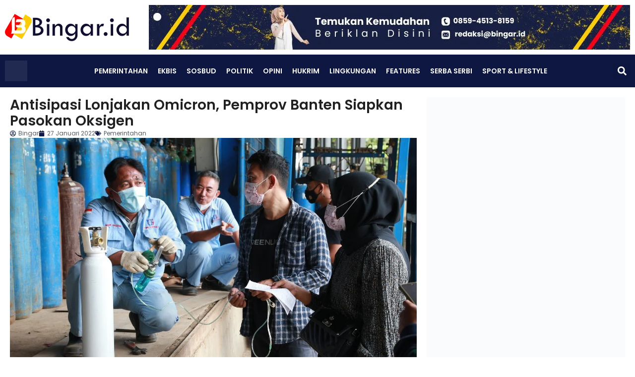

--- FILE ---
content_type: text/html; charset=UTF-8
request_url: https://bingar.id/antisipasi-lonjakan-omicron-pemprov-banten-siapkan-pasokan-oksigen/
body_size: 39836
content:
<!doctype html><html lang="id"><head><script data-no-optimize="1">var litespeed_docref=sessionStorage.getItem("litespeed_docref");litespeed_docref&&(Object.defineProperty(document,"referrer",{get:function(){return litespeed_docref}}),sessionStorage.removeItem("litespeed_docref"));</script> <meta charset="UTF-8"><meta name="viewport" content="width=device-width, initial-scale=1"><link rel="profile" href="https://gmpg.org/xfn/11"><meta name='robots' content='index, follow, max-image-preview:large, max-snippet:-1, max-video-preview:-1' /><title>Antisipasi Lonjakan Omicron, Pemprov Banten Siapkan Pasokan Oksigen</title><meta name="description" content="Pemprov Banten menyiapkan pasokan oksigen medis untuk mengantisipasi terjadinya lonjakan ketiga kasus Covid-19 varian Omicron." /><link rel="canonical" href="https://bingar.id/antisipasi-lonjakan-omicron-pemprov-banten-siapkan-pasokan-oksigen/" /><meta property="og:locale" content="id_ID" /><meta property="og:type" content="article" /><meta property="og:title" content="Antisipasi Lonjakan Omicron, Pemprov Banten Siapkan Pasokan Oksigen" /><meta property="og:description" content="Pemprov Banten menyiapkan pasokan oksigen medis untuk mengantisipasi terjadinya lonjakan ketiga kasus Covid-19 varian Omicron." /><meta property="og:url" content="https://bingar.id/antisipasi-lonjakan-omicron-pemprov-banten-siapkan-pasokan-oksigen/" /><meta property="og:site_name" content="Bingar.id" /><meta property="article:publisher" content="https://www.facebook.com/bingar.id" /><meta property="article:author" content="https://web.facebook.com/bingar.id/?modal=admin_todo_tour" /><meta property="article:published_time" content="2022-01-27T10:22:58+00:00" /><meta property="og:image" content="https://i0.wp.com/bingar.id/wp-content/uploads/2022/01/IMG-20220127-WA0023.jpg?fit=1280%2C853&ssl=1" /><meta property="og:image:width" content="1280" /><meta property="og:image:height" content="853" /><meta property="og:image:type" content="image/jpeg" /><meta name="author" content="Bingar" /><meta name="twitter:card" content="summary_large_image" /><meta name="twitter:creator" content="@BingarId" /><meta name="twitter:site" content="@BingarId" /><meta name="twitter:label1" content="Ditulis oleh" /><meta name="twitter:data1" content="Bingar" /><meta name="twitter:label2" content="Estimasi waktu membaca" /><meta name="twitter:data2" content="3 menit" /> <script type="application/ld+json" class="yoast-schema-graph">{"@context":"https://schema.org","@graph":[{"@type":"Article","@id":"https://bingar.id/antisipasi-lonjakan-omicron-pemprov-banten-siapkan-pasokan-oksigen/#article","isPartOf":{"@id":"https://bingar.id/antisipasi-lonjakan-omicron-pemprov-banten-siapkan-pasokan-oksigen/"},"author":{"name":"Bingar","@id":"https://bingar.id/#/schema/person/17bbeb78f335683a2f634fca1bfdf456"},"headline":"Antisipasi Lonjakan Omicron, Pemprov Banten Siapkan Pasokan Oksigen","datePublished":"2022-01-27T10:22:58+00:00","mainEntityOfPage":{"@id":"https://bingar.id/antisipasi-lonjakan-omicron-pemprov-banten-siapkan-pasokan-oksigen/"},"wordCount":404,"publisher":{"@id":"https://bingar.id/#organization"},"image":{"@id":"https://bingar.id/antisipasi-lonjakan-omicron-pemprov-banten-siapkan-pasokan-oksigen/#primaryimage"},"thumbnailUrl":"https://bingar.id/wp-content/uploads/2022/01/IMG-20220127-WA0023.jpg","keywords":["Berita Banten","Covid-19","Disperindag Banten","Omicron","Tabung Oksigen"],"articleSection":["Pemerintahan"],"inLanguage":"id"},{"@type":"WebPage","@id":"https://bingar.id/antisipasi-lonjakan-omicron-pemprov-banten-siapkan-pasokan-oksigen/","url":"https://bingar.id/antisipasi-lonjakan-omicron-pemprov-banten-siapkan-pasokan-oksigen/","name":"Antisipasi Lonjakan Omicron, Pemprov Banten Siapkan Pasokan Oksigen","isPartOf":{"@id":"https://bingar.id/#website"},"primaryImageOfPage":{"@id":"https://bingar.id/antisipasi-lonjakan-omicron-pemprov-banten-siapkan-pasokan-oksigen/#primaryimage"},"image":{"@id":"https://bingar.id/antisipasi-lonjakan-omicron-pemprov-banten-siapkan-pasokan-oksigen/#primaryimage"},"thumbnailUrl":"https://bingar.id/wp-content/uploads/2022/01/IMG-20220127-WA0023.jpg","datePublished":"2022-01-27T10:22:58+00:00","description":"Pemprov Banten menyiapkan pasokan oksigen medis untuk mengantisipasi terjadinya lonjakan ketiga kasus Covid-19 varian Omicron.","breadcrumb":{"@id":"https://bingar.id/antisipasi-lonjakan-omicron-pemprov-banten-siapkan-pasokan-oksigen/#breadcrumb"},"inLanguage":"id","potentialAction":[{"@type":"ReadAction","target":["https://bingar.id/antisipasi-lonjakan-omicron-pemprov-banten-siapkan-pasokan-oksigen/"]}]},{"@type":"ImageObject","inLanguage":"id","@id":"https://bingar.id/antisipasi-lonjakan-omicron-pemprov-banten-siapkan-pasokan-oksigen/#primaryimage","url":"https://bingar.id/wp-content/uploads/2022/01/IMG-20220127-WA0023.jpg","contentUrl":"https://bingar.id/wp-content/uploads/2022/01/IMG-20220127-WA0023.jpg","width":1280,"height":853,"caption":"Pemprov Banten mengaku sudah menyiapkan pasokan tabung oksigen untuk mengantisipasi lonjakan Covid-19 jenis Omicron. (Istimewa)"},{"@type":"BreadcrumbList","@id":"https://bingar.id/antisipasi-lonjakan-omicron-pemprov-banten-siapkan-pasokan-oksigen/#breadcrumb","itemListElement":[{"@type":"ListItem","position":1,"name":"Home","item":"https://bingar.id/"},{"@type":"ListItem","position":2,"name":"Pemerintahan","item":"https://bingar.id/category/pemerintahan/"},{"@type":"ListItem","position":3,"name":"Antisipasi Lonjakan Omicron, Pemprov Banten Siapkan Pasokan Oksigen"}]},{"@type":"WebSite","@id":"https://bingar.id/#website","url":"https://bingar.id/","name":"Bingar.id","description":"Lugas dan Berkelas","publisher":{"@id":"https://bingar.id/#organization"},"potentialAction":[{"@type":"SearchAction","target":{"@type":"EntryPoint","urlTemplate":"https://bingar.id/?s={search_term_string}"},"query-input":{"@type":"PropertyValueSpecification","valueRequired":true,"valueName":"search_term_string"}}],"inLanguage":"id"},{"@type":"Organization","@id":"https://bingar.id/#organization","name":"Bingar.id","url":"https://bingar.id/","logo":{"@type":"ImageObject","inLanguage":"id","@id":"https://bingar.id/#/schema/logo/image/","url":"https://bingar.id/wp-content/uploads/2020/02/bingar.id-logo-dark-e1581847239543.png","contentUrl":"https://bingar.id/wp-content/uploads/2020/02/bingar.id-logo-dark-e1581847239543.png","width":250,"height":55,"caption":"Bingar.id"},"image":{"@id":"https://bingar.id/#/schema/logo/image/"},"sameAs":["https://www.facebook.com/bingar.id","https://x.com/BingarId","https://www.instagram.com/bingarid/","https://www.youtube.com/channel/UCw6TiJLkQUYfiZusDhoAueg"]},{"@type":"Person","@id":"https://bingar.id/#/schema/person/17bbeb78f335683a2f634fca1bfdf456","name":"Bingar","image":{"@type":"ImageObject","inLanguage":"id","@id":"https://bingar.id/#/schema/person/image/","url":"https://bingar.id/wp-content/litespeed/avatar/57f2009d111ad60cd2df80ad95a01e19.jpg?ver=1768937678","contentUrl":"https://bingar.id/wp-content/litespeed/avatar/57f2009d111ad60cd2df80ad95a01e19.jpg?ver=1768937678","caption":"Bingar"},"sameAs":["https://bingar.id","https://web.facebook.com/bingar.id/?modal=admin_todo_tour","https://www.instagram.com/bingarid/","https://x.com/BingarId","https://www.youtube.com/channel/UCw6TiJLkQUYfiZusDhoAueg"],"url":"https://bingar.id/author/bingar/"}]}</script> <link rel='dns-prefetch' href='//www.googletagmanager.com' /><link rel='dns-prefetch' href='//stats.wp.com' /><link rel='dns-prefetch' href='//pagead2.googlesyndication.com' /><link rel='preconnect' href='//c0.wp.com' /><link rel="alternate" type="application/rss+xml" title="Bingar.id &raquo; Feed" href="https://bingar.id/feed/" /><link rel="alternate" type="application/rss+xml" title="Bingar.id &raquo; Umpan Komentar" href="https://bingar.id/comments/feed/" /><link rel="alternate" type="application/rss+xml" title="Bingar.id &raquo; Antisipasi Lonjakan Omicron, Pemprov Banten Siapkan Pasokan Oksigen Umpan Komentar" href="https://bingar.id/antisipasi-lonjakan-omicron-pemprov-banten-siapkan-pasokan-oksigen/feed/" /><link rel="alternate" title="oEmbed (JSON)" type="application/json+oembed" href="https://bingar.id/wp-json/oembed/1.0/embed?url=https%3A%2F%2Fbingar.id%2Fantisipasi-lonjakan-omicron-pemprov-banten-siapkan-pasokan-oksigen%2F" /><link rel="alternate" title="oEmbed (XML)" type="text/xml+oembed" href="https://bingar.id/wp-json/oembed/1.0/embed?url=https%3A%2F%2Fbingar.id%2Fantisipasi-lonjakan-omicron-pemprov-banten-siapkan-pasokan-oksigen%2F&#038;format=xml" /><style id='wp-img-auto-sizes-contain-inline-css'>img:is([sizes=auto i],[sizes^="auto," i]){contain-intrinsic-size:3000px 1500px}
/*# sourceURL=wp-img-auto-sizes-contain-inline-css */</style><link data-optimized="2" rel="stylesheet" href="https://bingar.id/wp-content/litespeed/css/afe2e4ea761651c7054d047b63b6d6e6.css?ver=86020" /><link rel='stylesheet' id='wp-block-library-css' href='https://c0.wp.com/c/6.9/wp-includes/css/dist/block-library/style.min.css' media='all' /><style id='global-styles-inline-css'>:root{--wp--preset--aspect-ratio--square: 1;--wp--preset--aspect-ratio--4-3: 4/3;--wp--preset--aspect-ratio--3-4: 3/4;--wp--preset--aspect-ratio--3-2: 3/2;--wp--preset--aspect-ratio--2-3: 2/3;--wp--preset--aspect-ratio--16-9: 16/9;--wp--preset--aspect-ratio--9-16: 9/16;--wp--preset--color--black: #000000;--wp--preset--color--cyan-bluish-gray: #abb8c3;--wp--preset--color--white: #ffffff;--wp--preset--color--pale-pink: #f78da7;--wp--preset--color--vivid-red: #cf2e2e;--wp--preset--color--luminous-vivid-orange: #ff6900;--wp--preset--color--luminous-vivid-amber: #fcb900;--wp--preset--color--light-green-cyan: #7bdcb5;--wp--preset--color--vivid-green-cyan: #00d084;--wp--preset--color--pale-cyan-blue: #8ed1fc;--wp--preset--color--vivid-cyan-blue: #0693e3;--wp--preset--color--vivid-purple: #9b51e0;--wp--preset--gradient--vivid-cyan-blue-to-vivid-purple: linear-gradient(135deg,rgb(6,147,227) 0%,rgb(155,81,224) 100%);--wp--preset--gradient--light-green-cyan-to-vivid-green-cyan: linear-gradient(135deg,rgb(122,220,180) 0%,rgb(0,208,130) 100%);--wp--preset--gradient--luminous-vivid-amber-to-luminous-vivid-orange: linear-gradient(135deg,rgb(252,185,0) 0%,rgb(255,105,0) 100%);--wp--preset--gradient--luminous-vivid-orange-to-vivid-red: linear-gradient(135deg,rgb(255,105,0) 0%,rgb(207,46,46) 100%);--wp--preset--gradient--very-light-gray-to-cyan-bluish-gray: linear-gradient(135deg,rgb(238,238,238) 0%,rgb(169,184,195) 100%);--wp--preset--gradient--cool-to-warm-spectrum: linear-gradient(135deg,rgb(74,234,220) 0%,rgb(151,120,209) 20%,rgb(207,42,186) 40%,rgb(238,44,130) 60%,rgb(251,105,98) 80%,rgb(254,248,76) 100%);--wp--preset--gradient--blush-light-purple: linear-gradient(135deg,rgb(255,206,236) 0%,rgb(152,150,240) 100%);--wp--preset--gradient--blush-bordeaux: linear-gradient(135deg,rgb(254,205,165) 0%,rgb(254,45,45) 50%,rgb(107,0,62) 100%);--wp--preset--gradient--luminous-dusk: linear-gradient(135deg,rgb(255,203,112) 0%,rgb(199,81,192) 50%,rgb(65,88,208) 100%);--wp--preset--gradient--pale-ocean: linear-gradient(135deg,rgb(255,245,203) 0%,rgb(182,227,212) 50%,rgb(51,167,181) 100%);--wp--preset--gradient--electric-grass: linear-gradient(135deg,rgb(202,248,128) 0%,rgb(113,206,126) 100%);--wp--preset--gradient--midnight: linear-gradient(135deg,rgb(2,3,129) 0%,rgb(40,116,252) 100%);--wp--preset--font-size--small: 13px;--wp--preset--font-size--medium: 20px;--wp--preset--font-size--large: 36px;--wp--preset--font-size--x-large: 42px;--wp--preset--spacing--20: 0.44rem;--wp--preset--spacing--30: 0.67rem;--wp--preset--spacing--40: 1rem;--wp--preset--spacing--50: 1.5rem;--wp--preset--spacing--60: 2.25rem;--wp--preset--spacing--70: 3.38rem;--wp--preset--spacing--80: 5.06rem;--wp--preset--shadow--natural: 6px 6px 9px rgba(0, 0, 0, 0.2);--wp--preset--shadow--deep: 12px 12px 50px rgba(0, 0, 0, 0.4);--wp--preset--shadow--sharp: 6px 6px 0px rgba(0, 0, 0, 0.2);--wp--preset--shadow--outlined: 6px 6px 0px -3px rgb(255, 255, 255), 6px 6px rgb(0, 0, 0);--wp--preset--shadow--crisp: 6px 6px 0px rgb(0, 0, 0);}:root { --wp--style--global--content-size: 800px;--wp--style--global--wide-size: 1200px; }:where(body) { margin: 0; }.wp-site-blocks > .alignleft { float: left; margin-right: 2em; }.wp-site-blocks > .alignright { float: right; margin-left: 2em; }.wp-site-blocks > .aligncenter { justify-content: center; margin-left: auto; margin-right: auto; }:where(.wp-site-blocks) > * { margin-block-start: 24px; margin-block-end: 0; }:where(.wp-site-blocks) > :first-child { margin-block-start: 0; }:where(.wp-site-blocks) > :last-child { margin-block-end: 0; }:root { --wp--style--block-gap: 24px; }:root :where(.is-layout-flow) > :first-child{margin-block-start: 0;}:root :where(.is-layout-flow) > :last-child{margin-block-end: 0;}:root :where(.is-layout-flow) > *{margin-block-start: 24px;margin-block-end: 0;}:root :where(.is-layout-constrained) > :first-child{margin-block-start: 0;}:root :where(.is-layout-constrained) > :last-child{margin-block-end: 0;}:root :where(.is-layout-constrained) > *{margin-block-start: 24px;margin-block-end: 0;}:root :where(.is-layout-flex){gap: 24px;}:root :where(.is-layout-grid){gap: 24px;}.is-layout-flow > .alignleft{float: left;margin-inline-start: 0;margin-inline-end: 2em;}.is-layout-flow > .alignright{float: right;margin-inline-start: 2em;margin-inline-end: 0;}.is-layout-flow > .aligncenter{margin-left: auto !important;margin-right: auto !important;}.is-layout-constrained > .alignleft{float: left;margin-inline-start: 0;margin-inline-end: 2em;}.is-layout-constrained > .alignright{float: right;margin-inline-start: 2em;margin-inline-end: 0;}.is-layout-constrained > .aligncenter{margin-left: auto !important;margin-right: auto !important;}.is-layout-constrained > :where(:not(.alignleft):not(.alignright):not(.alignfull)){max-width: var(--wp--style--global--content-size);margin-left: auto !important;margin-right: auto !important;}.is-layout-constrained > .alignwide{max-width: var(--wp--style--global--wide-size);}body .is-layout-flex{display: flex;}.is-layout-flex{flex-wrap: wrap;align-items: center;}.is-layout-flex > :is(*, div){margin: 0;}body .is-layout-grid{display: grid;}.is-layout-grid > :is(*, div){margin: 0;}body{padding-top: 0px;padding-right: 0px;padding-bottom: 0px;padding-left: 0px;}a:where(:not(.wp-element-button)){text-decoration: underline;}:root :where(.wp-element-button, .wp-block-button__link){background-color: #32373c;border-width: 0;color: #fff;font-family: inherit;font-size: inherit;font-style: inherit;font-weight: inherit;letter-spacing: inherit;line-height: inherit;padding-top: calc(0.667em + 2px);padding-right: calc(1.333em + 2px);padding-bottom: calc(0.667em + 2px);padding-left: calc(1.333em + 2px);text-decoration: none;text-transform: inherit;}.has-black-color{color: var(--wp--preset--color--black) !important;}.has-cyan-bluish-gray-color{color: var(--wp--preset--color--cyan-bluish-gray) !important;}.has-white-color{color: var(--wp--preset--color--white) !important;}.has-pale-pink-color{color: var(--wp--preset--color--pale-pink) !important;}.has-vivid-red-color{color: var(--wp--preset--color--vivid-red) !important;}.has-luminous-vivid-orange-color{color: var(--wp--preset--color--luminous-vivid-orange) !important;}.has-luminous-vivid-amber-color{color: var(--wp--preset--color--luminous-vivid-amber) !important;}.has-light-green-cyan-color{color: var(--wp--preset--color--light-green-cyan) !important;}.has-vivid-green-cyan-color{color: var(--wp--preset--color--vivid-green-cyan) !important;}.has-pale-cyan-blue-color{color: var(--wp--preset--color--pale-cyan-blue) !important;}.has-vivid-cyan-blue-color{color: var(--wp--preset--color--vivid-cyan-blue) !important;}.has-vivid-purple-color{color: var(--wp--preset--color--vivid-purple) !important;}.has-black-background-color{background-color: var(--wp--preset--color--black) !important;}.has-cyan-bluish-gray-background-color{background-color: var(--wp--preset--color--cyan-bluish-gray) !important;}.has-white-background-color{background-color: var(--wp--preset--color--white) !important;}.has-pale-pink-background-color{background-color: var(--wp--preset--color--pale-pink) !important;}.has-vivid-red-background-color{background-color: var(--wp--preset--color--vivid-red) !important;}.has-luminous-vivid-orange-background-color{background-color: var(--wp--preset--color--luminous-vivid-orange) !important;}.has-luminous-vivid-amber-background-color{background-color: var(--wp--preset--color--luminous-vivid-amber) !important;}.has-light-green-cyan-background-color{background-color: var(--wp--preset--color--light-green-cyan) !important;}.has-vivid-green-cyan-background-color{background-color: var(--wp--preset--color--vivid-green-cyan) !important;}.has-pale-cyan-blue-background-color{background-color: var(--wp--preset--color--pale-cyan-blue) !important;}.has-vivid-cyan-blue-background-color{background-color: var(--wp--preset--color--vivid-cyan-blue) !important;}.has-vivid-purple-background-color{background-color: var(--wp--preset--color--vivid-purple) !important;}.has-black-border-color{border-color: var(--wp--preset--color--black) !important;}.has-cyan-bluish-gray-border-color{border-color: var(--wp--preset--color--cyan-bluish-gray) !important;}.has-white-border-color{border-color: var(--wp--preset--color--white) !important;}.has-pale-pink-border-color{border-color: var(--wp--preset--color--pale-pink) !important;}.has-vivid-red-border-color{border-color: var(--wp--preset--color--vivid-red) !important;}.has-luminous-vivid-orange-border-color{border-color: var(--wp--preset--color--luminous-vivid-orange) !important;}.has-luminous-vivid-amber-border-color{border-color: var(--wp--preset--color--luminous-vivid-amber) !important;}.has-light-green-cyan-border-color{border-color: var(--wp--preset--color--light-green-cyan) !important;}.has-vivid-green-cyan-border-color{border-color: var(--wp--preset--color--vivid-green-cyan) !important;}.has-pale-cyan-blue-border-color{border-color: var(--wp--preset--color--pale-cyan-blue) !important;}.has-vivid-cyan-blue-border-color{border-color: var(--wp--preset--color--vivid-cyan-blue) !important;}.has-vivid-purple-border-color{border-color: var(--wp--preset--color--vivid-purple) !important;}.has-vivid-cyan-blue-to-vivid-purple-gradient-background{background: var(--wp--preset--gradient--vivid-cyan-blue-to-vivid-purple) !important;}.has-light-green-cyan-to-vivid-green-cyan-gradient-background{background: var(--wp--preset--gradient--light-green-cyan-to-vivid-green-cyan) !important;}.has-luminous-vivid-amber-to-luminous-vivid-orange-gradient-background{background: var(--wp--preset--gradient--luminous-vivid-amber-to-luminous-vivid-orange) !important;}.has-luminous-vivid-orange-to-vivid-red-gradient-background{background: var(--wp--preset--gradient--luminous-vivid-orange-to-vivid-red) !important;}.has-very-light-gray-to-cyan-bluish-gray-gradient-background{background: var(--wp--preset--gradient--very-light-gray-to-cyan-bluish-gray) !important;}.has-cool-to-warm-spectrum-gradient-background{background: var(--wp--preset--gradient--cool-to-warm-spectrum) !important;}.has-blush-light-purple-gradient-background{background: var(--wp--preset--gradient--blush-light-purple) !important;}.has-blush-bordeaux-gradient-background{background: var(--wp--preset--gradient--blush-bordeaux) !important;}.has-luminous-dusk-gradient-background{background: var(--wp--preset--gradient--luminous-dusk) !important;}.has-pale-ocean-gradient-background{background: var(--wp--preset--gradient--pale-ocean) !important;}.has-electric-grass-gradient-background{background: var(--wp--preset--gradient--electric-grass) !important;}.has-midnight-gradient-background{background: var(--wp--preset--gradient--midnight) !important;}.has-small-font-size{font-size: var(--wp--preset--font-size--small) !important;}.has-medium-font-size{font-size: var(--wp--preset--font-size--medium) !important;}.has-large-font-size{font-size: var(--wp--preset--font-size--large) !important;}.has-x-large-font-size{font-size: var(--wp--preset--font-size--x-large) !important;}
:root :where(.wp-block-pullquote){font-size: 1.5em;line-height: 1.6;}
/*# sourceURL=global-styles-inline-css */</style> <script type="litespeed/javascript" data-src="https://c0.wp.com/c/6.9/wp-includes/js/jquery/jquery.min.js" id="jquery-core-js"></script> <script type="litespeed/javascript" data-src="https://c0.wp.com/c/6.9/wp-includes/js/jquery/jquery-migrate.min.js" id="jquery-migrate-js"></script> 
 <script type="litespeed/javascript" data-src="https://www.googletagmanager.com/gtag/js?id=GT-5NRMNV7D" id="google_gtagjs-js"></script> <script id="google_gtagjs-js-after" type="litespeed/javascript">window.dataLayer=window.dataLayer||[];function gtag(){dataLayer.push(arguments)}
gtag("set","linker",{"domains":["bingar.id"]});gtag("js",new Date());gtag("set","developer_id.dZTNiMT",!0);gtag("config","GT-5NRMNV7D",{"googlesitekit_post_type":"post","googlesitekit_post_author":"Bingar","googlesitekit_post_date":"20220127"});window._googlesitekit=window._googlesitekit||{};window._googlesitekit.throttledEvents=[];window._googlesitekit.gtagEvent=(name,data)=>{var key=JSON.stringify({name,data});if(!!window._googlesitekit.throttledEvents[key]){return}window._googlesitekit.throttledEvents[key]=!0;setTimeout(()=>{delete window._googlesitekit.throttledEvents[key]},5);gtag("event",name,{...data,event_source:"site-kit"})}</script> <link rel="https://api.w.org/" href="https://bingar.id/wp-json/" /><link rel="alternate" title="JSON" type="application/json" href="https://bingar.id/wp-json/wp/v2/posts/20753" /><link rel="EditURI" type="application/rsd+xml" title="RSD" href="https://bingar.id/xmlrpc.php?rsd" /><meta name="generator" content="WordPress 6.9" /><link rel='shortlink' href='https://bingar.id/?p=20753' /> <script type="litespeed/javascript">var show_msg='1';if(show_msg!=='0'){var options={view_src:"View Source is disabled!",inspect_elem:"Inspect Element is disabled!",right_click:"Right click is disabled!",copy_cut_paste_content:"Cut/Copy/Paste is disabled!",image_drop:"Image Drag-n-Drop is disabled!"}}else{var options=''}
function nocontextmenu(e){return!1}
document.oncontextmenu=nocontextmenu;document.ondragstart=function(){return!1}
document.onmousedown=function(event){event=(event||window.event);if(event.keyCode===123){if(show_msg!=='0'){show_toast('inspect_elem')}
return!1}}
document.onkeydown=function(event){event=(event||window.event);if(event.keyCode===123||event.ctrlKey&&event.shiftKey&&event.keyCode===73||event.ctrlKey&&event.shiftKey&&event.keyCode===75){if(show_msg!=='0'){show_toast('inspect_elem')}
return!1}
if(event.ctrlKey&&event.keyCode===85){if(show_msg!=='0'){show_toast('view_src')}
return!1}}
function addMultiEventListener(element,eventNames,listener){var events=eventNames.split(' ');for(var i=0,iLen=events.length;i<iLen;i++){element.addEventListener(events[i],function(e){e.preventDefault();if(show_msg!=='0'){show_toast(listener)}})}}
addMultiEventListener(document,'contextmenu','right_click');addMultiEventListener(document,'cut copy paste print','copy_cut_paste_content');addMultiEventListener(document,'drag drop','image_drop');function show_toast(text){var x=document.getElementById("amm_drcfw_toast_msg");x.innerHTML=eval('options.'+text);x.className="show";setTimeout(function(){x.className=x.className.replace("show","")},3000)}</script> <style type="text/css">body * :not(input):not(textarea){user-select:none !important; -webkit-touch-callout: none !important;  -webkit-user-select: none !important; -moz-user-select:none !important; -khtml-user-select:none !important; -ms-user-select: none !important;}#amm_drcfw_toast_msg{visibility:hidden;min-width:250px;margin-left:-125px;background-color:#333;color:#fff;text-align:center;border-radius:2px;padding:16px;position:fixed;z-index:999;left:50%;bottom:30px;font-size:17px}#amm_drcfw_toast_msg.show{visibility:visible;-webkit-animation:fadein .5s,fadeout .5s 2.5s;animation:fadein .5s,fadeout .5s 2.5s}@-webkit-keyframes fadein{from{bottom:0;opacity:0}to{bottom:30px;opacity:1}}@keyframes fadein{from{bottom:0;opacity:0}to{bottom:30px;opacity:1}}@-webkit-keyframes fadeout{from{bottom:30px;opacity:1}to{bottom:0;opacity:0}}@keyframes fadeout{from{bottom:30px;opacity:1}to{bottom:0;opacity:0}}</style><meta name="generator" content="Site Kit by Google 1.170.0" /><style>img#wpstats{display:none}</style><meta name="google-adsense-platform-account" content="ca-host-pub-2644536267352236"><meta name="google-adsense-platform-domain" content="sitekit.withgoogle.com"><meta name="generator" content="Elementor 3.34.2; features: e_font_icon_svg, additional_custom_breakpoints; settings: css_print_method-external, google_font-enabled, font_display-auto"><meta name="onesignal" content="wordpress-plugin"/> <script type="litespeed/javascript">window.OneSignalDeferred=window.OneSignalDeferred||[];OneSignalDeferred.push(function(OneSignal){var oneSignal_options={};window._oneSignalInitOptions=oneSignal_options;oneSignal_options.serviceWorkerParam={scope:'/'};oneSignal_options.serviceWorkerPath='OneSignalSDKWorker.js.php';OneSignal.Notifications.setDefaultUrl("https://bingar.id");oneSignal_options.wordpress=!0;oneSignal_options.appId='ce99a1b6-f1a7-4f6a-9fc1-1b4f2c93296d';oneSignal_options.allowLocalhostAsSecureOrigin=!0;oneSignal_options.welcomeNotification={};oneSignal_options.welcomeNotification.title="";oneSignal_options.welcomeNotification.message="";oneSignal_options.path="https://bingar.id/wp-content/plugins/onesignal-free-web-push-notifications/sdk_files/";oneSignal_options.persistNotification=!1;oneSignal_options.promptOptions={};oneSignal_options.notifyButton={};oneSignal_options.notifyButton.enable=!0;oneSignal_options.notifyButton.position='bottom-right';oneSignal_options.notifyButton.theme='default';oneSignal_options.notifyButton.size='medium';oneSignal_options.notifyButton.showCredit=!0;oneSignal_options.notifyButton.text={};OneSignal.init(window._oneSignalInitOptions);OneSignal.Slidedown.promptPush()});function documentInitOneSignal(){var oneSignal_elements=document.getElementsByClassName("OneSignal-prompt");var oneSignalLinkClickHandler=function(event){OneSignal.Notifications.requestPermission();event.preventDefault()};for(var i=0;i<oneSignal_elements.length;i++)
oneSignal_elements[i].addEventListener('click',oneSignalLinkClickHandler,!1);}
if(document.readyState==='complete'){documentInitOneSignal()}else{window.addEventListener("load",function(event){documentInitOneSignal()})}</script> <style>.e-con.e-parent:nth-of-type(n+4):not(.e-lazyloaded):not(.e-no-lazyload),
				.e-con.e-parent:nth-of-type(n+4):not(.e-lazyloaded):not(.e-no-lazyload) * {
					background-image: none !important;
				}
				@media screen and (max-height: 1024px) {
					.e-con.e-parent:nth-of-type(n+3):not(.e-lazyloaded):not(.e-no-lazyload),
					.e-con.e-parent:nth-of-type(n+3):not(.e-lazyloaded):not(.e-no-lazyload) * {
						background-image: none !important;
					}
				}
				@media screen and (max-height: 640px) {
					.e-con.e-parent:nth-of-type(n+2):not(.e-lazyloaded):not(.e-no-lazyload),
					.e-con.e-parent:nth-of-type(n+2):not(.e-lazyloaded):not(.e-no-lazyload) * {
						background-image: none !important;
					}
				}</style> <script type="litespeed/javascript" data-src="https://pagead2.googlesyndication.com/pagead/js/adsbygoogle.js?client=ca-pub-4268260216451948&amp;host=ca-host-pub-2644536267352236" crossorigin="anonymous"></script> <link rel="icon" href="https://bingar.id/wp-content/uploads/2020/01/cropped-logo-bingar.id_-32x32.png" sizes="32x32" /><link rel="icon" href="https://bingar.id/wp-content/uploads/2020/01/cropped-logo-bingar.id_-192x192.png" sizes="192x192" /><link rel="apple-touch-icon" href="https://bingar.id/wp-content/uploads/2020/01/cropped-logo-bingar.id_-180x180.png" /><meta name="msapplication-TileImage" content="https://bingar.id/wp-content/uploads/2020/01/cropped-logo-bingar.id_-270x270.png" /></head><body class="wp-singular post-template-default single single-post postid-20753 single-format-standard wp-embed-responsive wp-theme-hello-elementor hello-elementor-default elementor-default elementor-kit-18638 elementor-page-22230"><a class="skip-link screen-reader-text" href="#content">Lewati ke konten</a><header data-elementor-type="header" data-elementor-id="20138" class="elementor elementor-20138 elementor-location-header" data-elementor-post-type="elementor_library"><div class="elementor-element elementor-element-295e103 elementor-hidden-tablet_extra elementor-hidden-tablet elementor-hidden-mobile_extra elementor-hidden-mobile e-flex e-con-boxed e-con e-parent" data-id="295e103" data-element_type="container"><div class="e-con-inner"><div class="elementor-element elementor-element-346af4c elementor-widget elementor-widget-image" data-id="346af4c" data-element_type="widget" data-widget_type="image.default"><div class="elementor-widget-container">
<a href="https://bingar.id">
<img data-lazyloaded="1" src="[data-uri]" width="250" height="55" data-src="https://bingar.id/wp-content/uploads/2020/02/bingar.id-logo-dark-e1581847239543.png" class="attachment-full size-full wp-image-505" alt="" />								</a></div></div><div class="elementor-element elementor-element-f846872 elementor-widget elementor-widget-image" data-id="f846872" data-element_type="widget" data-widget_type="image.default"><div class="elementor-widget-container">
<img data-lazyloaded="1" src="[data-uri]" fetchpriority="high" width="970" height="90" data-src="https://bingar.id/wp-content/uploads/2021/12/Banner-Iklan-Atas.jpg" class="attachment-full size-full wp-image-26709" alt="" data-srcset="https://bingar.id/wp-content/uploads/2021/12/Banner-Iklan-Atas.jpg 970w, https://bingar.id/wp-content/uploads/2021/12/Banner-Iklan-Atas-300x28.jpg 300w, https://bingar.id/wp-content/uploads/2021/12/Banner-Iklan-Atas-768x71.jpg 768w" data-sizes="(max-width: 970px) 100vw, 970px" /></div></div></div></div><div class="elementor-element elementor-element-3401036 elementor-hidden-tablet_extra elementor-hidden-tablet elementor-hidden-mobile_extra elementor-hidden-mobile e-flex e-con-boxed e-con e-parent" data-id="3401036" data-element_type="container" data-settings="{&quot;background_background&quot;:&quot;classic&quot;,&quot;sticky&quot;:&quot;top&quot;,&quot;sticky_on&quot;:[&quot;widescreen&quot;,&quot;desktop&quot;,&quot;laptop&quot;,&quot;tablet_extra&quot;,&quot;tablet&quot;,&quot;mobile_extra&quot;,&quot;mobile&quot;],&quot;sticky_offset&quot;:0,&quot;sticky_effects_offset&quot;:0,&quot;sticky_anchor_link_offset&quot;:0}"><div class="e-con-inner"><div class="elementor-element elementor-element-68ac64a elementor-widget elementor-widget-image" data-id="68ac64a" data-element_type="widget" data-widget_type="image.default"><div class="elementor-widget-container">
<a href="https://bingar.id">
<img data-lazyloaded="1" src="[data-uri]" width="2000" height="1878" data-src="https://bingar.id/wp-content/uploads/2020/01/Main-Logo-Bingar.png" class="attachment-full size-full wp-image-239" alt="" data-srcset="https://bingar.id/wp-content/uploads/2020/01/Main-Logo-Bingar.png 2000w, https://bingar.id/wp-content/uploads/2020/01/Main-Logo-Bingar-300x282.png 300w, https://bingar.id/wp-content/uploads/2020/01/Main-Logo-Bingar-1024x962.png 1024w, https://bingar.id/wp-content/uploads/2020/01/Main-Logo-Bingar-768x721.png 768w, https://bingar.id/wp-content/uploads/2020/01/Main-Logo-Bingar-1536x1442.png 1536w, https://bingar.id/wp-content/uploads/2020/01/Main-Logo-Bingar-750x704.png 750w, https://bingar.id/wp-content/uploads/2020/01/Main-Logo-Bingar-1140x1070.png 1140w" data-sizes="(max-width: 2000px) 100vw, 2000px" />								</a></div></div><div class="elementor-element elementor-element-fe1288e elementor-nav-menu--dropdown-tablet elementor-nav-menu__text-align-aside elementor-nav-menu--toggle elementor-nav-menu--burger elementor-widget elementor-widget-nav-menu" data-id="fe1288e" data-element_type="widget" data-settings="{&quot;layout&quot;:&quot;horizontal&quot;,&quot;submenu_icon&quot;:{&quot;value&quot;:&quot;&lt;svg aria-hidden=\&quot;true\&quot; class=\&quot;e-font-icon-svg e-fas-caret-down\&quot; viewBox=\&quot;0 0 320 512\&quot; xmlns=\&quot;http:\/\/www.w3.org\/2000\/svg\&quot;&gt;&lt;path d=\&quot;M31.3 192h257.3c17.8 0 26.7 21.5 14.1 34.1L174.1 354.8c-7.8 7.8-20.5 7.8-28.3 0L17.2 226.1C4.6 213.5 13.5 192 31.3 192z\&quot;&gt;&lt;\/path&gt;&lt;\/svg&gt;&quot;,&quot;library&quot;:&quot;fa-solid&quot;},&quot;toggle&quot;:&quot;burger&quot;}" data-widget_type="nav-menu.default"><div class="elementor-widget-container"><nav aria-label="Menu" class="elementor-nav-menu--main elementor-nav-menu__container elementor-nav-menu--layout-horizontal e--pointer-text e--animation-none"><ul id="menu-1-fe1288e" class="elementor-nav-menu"><li class="menu-item menu-item-type-custom menu-item-object-custom menu-item-111"><a href="https://bingar.id/pemerintahan/" class="elementor-item">Pemerintahan</a></li><li class="menu-item menu-item-type-custom menu-item-object-custom menu-item-112"><a href="https://bingar.id/ekbis/" class="elementor-item">Ekbis</a></li><li class="menu-item menu-item-type-custom menu-item-object-custom menu-item-113"><a href="https://bingar.id/sosbud/" class="elementor-item">Sosbud</a></li><li class="menu-item menu-item-type-custom menu-item-object-custom menu-item-114"><a href="https://bingar.id/politik/" class="elementor-item">Politik</a></li><li class="menu-item menu-item-type-custom menu-item-object-custom menu-item-115"><a href="https://bingar.id/opini/" class="elementor-item">Opini</a></li><li class="menu-item menu-item-type-custom menu-item-object-custom menu-item-116"><a href="https://bingar.id/hukrim/" class="elementor-item">Hukrim</a></li><li class="menu-item menu-item-type-custom menu-item-object-custom menu-item-117"><a href="https://bingar.id/lingkungan/" class="elementor-item">Lingkungan</a></li><li class="menu-item menu-item-type-custom menu-item-object-custom menu-item-118"><a href="https://bingar.id/features/" class="elementor-item">Features</a></li><li class="menu-item menu-item-type-custom menu-item-object-custom menu-item-119"><a href="https://bingar.id/serba-serbi/" class="elementor-item">Serba Serbi</a></li><li class="menu-item menu-item-type-custom menu-item-object-custom menu-item-120"><a href="https://bingar.id/sport-lifestyle/" class="elementor-item">Sport &#038; Lifestyle</a></li></ul></nav><div class="elementor-menu-toggle" role="button" tabindex="0" aria-label="Menu Toggle" aria-expanded="false">
<svg aria-hidden="true" role="presentation" class="elementor-menu-toggle__icon--open e-font-icon-svg e-eicon-menu-bar" viewBox="0 0 1000 1000" xmlns="http://www.w3.org/2000/svg"><path d="M104 333H896C929 333 958 304 958 271S929 208 896 208H104C71 208 42 237 42 271S71 333 104 333ZM104 583H896C929 583 958 554 958 521S929 458 896 458H104C71 458 42 487 42 521S71 583 104 583ZM104 833H896C929 833 958 804 958 771S929 708 896 708H104C71 708 42 737 42 771S71 833 104 833Z"></path></svg><svg aria-hidden="true" role="presentation" class="elementor-menu-toggle__icon--close e-font-icon-svg e-eicon-close" viewBox="0 0 1000 1000" xmlns="http://www.w3.org/2000/svg"><path d="M742 167L500 408 258 167C246 154 233 150 217 150 196 150 179 158 167 167 154 179 150 196 150 212 150 229 154 242 171 254L408 500 167 742C138 771 138 800 167 829 196 858 225 858 254 829L496 587 738 829C750 842 767 846 783 846 800 846 817 842 829 829 842 817 846 804 846 783 846 767 842 750 829 737L588 500 833 258C863 229 863 200 833 171 804 137 775 137 742 167Z"></path></svg></div><nav class="elementor-nav-menu--dropdown elementor-nav-menu__container" aria-hidden="true"><ul id="menu-2-fe1288e" class="elementor-nav-menu"><li class="menu-item menu-item-type-custom menu-item-object-custom menu-item-111"><a href="https://bingar.id/pemerintahan/" class="elementor-item" tabindex="-1">Pemerintahan</a></li><li class="menu-item menu-item-type-custom menu-item-object-custom menu-item-112"><a href="https://bingar.id/ekbis/" class="elementor-item" tabindex="-1">Ekbis</a></li><li class="menu-item menu-item-type-custom menu-item-object-custom menu-item-113"><a href="https://bingar.id/sosbud/" class="elementor-item" tabindex="-1">Sosbud</a></li><li class="menu-item menu-item-type-custom menu-item-object-custom menu-item-114"><a href="https://bingar.id/politik/" class="elementor-item" tabindex="-1">Politik</a></li><li class="menu-item menu-item-type-custom menu-item-object-custom menu-item-115"><a href="https://bingar.id/opini/" class="elementor-item" tabindex="-1">Opini</a></li><li class="menu-item menu-item-type-custom menu-item-object-custom menu-item-116"><a href="https://bingar.id/hukrim/" class="elementor-item" tabindex="-1">Hukrim</a></li><li class="menu-item menu-item-type-custom menu-item-object-custom menu-item-117"><a href="https://bingar.id/lingkungan/" class="elementor-item" tabindex="-1">Lingkungan</a></li><li class="menu-item menu-item-type-custom menu-item-object-custom menu-item-118"><a href="https://bingar.id/features/" class="elementor-item" tabindex="-1">Features</a></li><li class="menu-item menu-item-type-custom menu-item-object-custom menu-item-119"><a href="https://bingar.id/serba-serbi/" class="elementor-item" tabindex="-1">Serba Serbi</a></li><li class="menu-item menu-item-type-custom menu-item-object-custom menu-item-120"><a href="https://bingar.id/sport-lifestyle/" class="elementor-item" tabindex="-1">Sport &#038; Lifestyle</a></li></ul></nav></div></div><div class="elementor-element elementor-element-03b7f2f elementor-search-form--skin-full_screen elementor-widget elementor-widget-search-form" data-id="03b7f2f" data-element_type="widget" data-settings="{&quot;skin&quot;:&quot;full_screen&quot;}" data-widget_type="search-form.default"><div class="elementor-widget-container">
<search role="search"><form class="elementor-search-form" action="https://bingar.id" method="get"><div class="elementor-search-form__toggle" role="button" tabindex="0" aria-label="Search"><div class="e-font-icon-svg-container"><svg aria-hidden="true" class="e-font-icon-svg e-fas-search" viewBox="0 0 512 512" xmlns="http://www.w3.org/2000/svg"><path d="M505 442.7L405.3 343c-4.5-4.5-10.6-7-17-7H372c27.6-35.3 44-79.7 44-128C416 93.1 322.9 0 208 0S0 93.1 0 208s93.1 208 208 208c48.3 0 92.7-16.4 128-44v16.3c0 6.4 2.5 12.5 7 17l99.7 99.7c9.4 9.4 24.6 9.4 33.9 0l28.3-28.3c9.4-9.4 9.4-24.6.1-34zM208 336c-70.7 0-128-57.2-128-128 0-70.7 57.2-128 128-128 70.7 0 128 57.2 128 128 0 70.7-57.2 128-128 128z"></path></svg></div></div><div class="elementor-search-form__container">
<label class="elementor-screen-only" for="elementor-search-form-03b7f2f">Search</label>
<input id="elementor-search-form-03b7f2f" placeholder="Search..." class="elementor-search-form__input" type="search" name="s" value=""><div class="dialog-lightbox-close-button dialog-close-button" role="button" tabindex="0" aria-label="Close this search box.">
<svg aria-hidden="true" class="e-font-icon-svg e-eicon-close" viewBox="0 0 1000 1000" xmlns="http://www.w3.org/2000/svg"><path d="M742 167L500 408 258 167C246 154 233 150 217 150 196 150 179 158 167 167 154 179 150 196 150 212 150 229 154 242 171 254L408 500 167 742C138 771 138 800 167 829 196 858 225 858 254 829L496 587 738 829C750 842 767 846 783 846 800 846 817 842 829 829 842 817 846 804 846 783 846 767 842 750 829 737L588 500 833 258C863 229 863 200 833 171 804 137 775 137 742 167Z"></path></svg></div></div></form>
</search></div></div></div></div><div class="elementor-element elementor-element-0674e4a elementor-hidden-widescreen elementor-hidden-desktop elementor-hidden-laptop e-flex e-con-boxed e-con e-parent" data-id="0674e4a" data-element_type="container" data-settings="{&quot;background_background&quot;:&quot;classic&quot;}"><div class="e-con-inner"><div class="elementor-element elementor-element-c41b629 e-con-full e-flex e-con e-child" data-id="c41b629" data-element_type="container"><div class="elementor-element elementor-element-ab74815 elementor-widget elementor-widget-image" data-id="ab74815" data-element_type="widget" data-widget_type="image.default"><div class="elementor-widget-container">
<a href="https://bingar.id">
<img data-lazyloaded="1" src="[data-uri]" loading="lazy" width="194" height="28" data-src="https://bingar.id/wp-content/uploads/2020/02/logo-datar.png" class="attachment-full size-full wp-image-499" alt="" />								</a></div></div></div><div class="elementor-element elementor-element-f1877df e-con-full e-flex e-con e-child" data-id="f1877df" data-element_type="container"><div class="elementor-element elementor-element-c7a6f42 elementor-search-form--skin-full_screen elementor-widget elementor-widget-search-form" data-id="c7a6f42" data-element_type="widget" data-settings="{&quot;skin&quot;:&quot;full_screen&quot;}" data-widget_type="search-form.default"><div class="elementor-widget-container">
<search role="search"><form class="elementor-search-form" action="https://bingar.id" method="get"><div class="elementor-search-form__toggle" role="button" tabindex="0" aria-label="Search"><div class="e-font-icon-svg-container"><svg aria-hidden="true" class="e-font-icon-svg e-fas-search" viewBox="0 0 512 512" xmlns="http://www.w3.org/2000/svg"><path d="M505 442.7L405.3 343c-4.5-4.5-10.6-7-17-7H372c27.6-35.3 44-79.7 44-128C416 93.1 322.9 0 208 0S0 93.1 0 208s93.1 208 208 208c48.3 0 92.7-16.4 128-44v16.3c0 6.4 2.5 12.5 7 17l99.7 99.7c9.4 9.4 24.6 9.4 33.9 0l28.3-28.3c9.4-9.4 9.4-24.6.1-34zM208 336c-70.7 0-128-57.2-128-128 0-70.7 57.2-128 128-128 70.7 0 128 57.2 128 128 0 70.7-57.2 128-128 128z"></path></svg></div></div><div class="elementor-search-form__container">
<label class="elementor-screen-only" for="elementor-search-form-c7a6f42">Search</label>
<input id="elementor-search-form-c7a6f42" placeholder="Search..." class="elementor-search-form__input" type="search" name="s" value=""><div class="dialog-lightbox-close-button dialog-close-button" role="button" tabindex="0" aria-label="Close this search box.">
<svg aria-hidden="true" class="e-font-icon-svg e-eicon-close" viewBox="0 0 1000 1000" xmlns="http://www.w3.org/2000/svg"><path d="M742 167L500 408 258 167C246 154 233 150 217 150 196 150 179 158 167 167 154 179 150 196 150 212 150 229 154 242 171 254L408 500 167 742C138 771 138 800 167 829 196 858 225 858 254 829L496 587 738 829C750 842 767 846 783 846 800 846 817 842 829 829 842 817 846 804 846 783 846 767 842 750 829 737L588 500 833 258C863 229 863 200 833 171 804 137 775 137 742 167Z"></path></svg></div></div></form>
</search></div></div><div class="elementor-element elementor-element-0352b9d elementor-nav-menu--stretch elementor-nav-menu__text-align-center elementor-nav-menu--toggle elementor-nav-menu--burger elementor-widget elementor-widget-nav-menu" data-id="0352b9d" data-element_type="widget" data-settings="{&quot;layout&quot;:&quot;dropdown&quot;,&quot;full_width&quot;:&quot;stretch&quot;,&quot;submenu_icon&quot;:{&quot;value&quot;:&quot;&lt;svg aria-hidden=\&quot;true\&quot; class=\&quot;e-font-icon-svg e-fas-caret-down\&quot; viewBox=\&quot;0 0 320 512\&quot; xmlns=\&quot;http:\/\/www.w3.org\/2000\/svg\&quot;&gt;&lt;path d=\&quot;M31.3 192h257.3c17.8 0 26.7 21.5 14.1 34.1L174.1 354.8c-7.8 7.8-20.5 7.8-28.3 0L17.2 226.1C4.6 213.5 13.5 192 31.3 192z\&quot;&gt;&lt;\/path&gt;&lt;\/svg&gt;&quot;,&quot;library&quot;:&quot;fa-solid&quot;},&quot;toggle&quot;:&quot;burger&quot;}" data-widget_type="nav-menu.default"><div class="elementor-widget-container"><div class="elementor-menu-toggle" role="button" tabindex="0" aria-label="Menu Toggle" aria-expanded="false">
<svg aria-hidden="true" role="presentation" class="elementor-menu-toggle__icon--open e-font-icon-svg e-eicon-menu-bar" viewBox="0 0 1000 1000" xmlns="http://www.w3.org/2000/svg"><path d="M104 333H896C929 333 958 304 958 271S929 208 896 208H104C71 208 42 237 42 271S71 333 104 333ZM104 583H896C929 583 958 554 958 521S929 458 896 458H104C71 458 42 487 42 521S71 583 104 583ZM104 833H896C929 833 958 804 958 771S929 708 896 708H104C71 708 42 737 42 771S71 833 104 833Z"></path></svg><svg aria-hidden="true" role="presentation" class="elementor-menu-toggle__icon--close e-font-icon-svg e-eicon-close" viewBox="0 0 1000 1000" xmlns="http://www.w3.org/2000/svg"><path d="M742 167L500 408 258 167C246 154 233 150 217 150 196 150 179 158 167 167 154 179 150 196 150 212 150 229 154 242 171 254L408 500 167 742C138 771 138 800 167 829 196 858 225 858 254 829L496 587 738 829C750 842 767 846 783 846 800 846 817 842 829 829 842 817 846 804 846 783 846 767 842 750 829 737L588 500 833 258C863 229 863 200 833 171 804 137 775 137 742 167Z"></path></svg></div><nav class="elementor-nav-menu--dropdown elementor-nav-menu__container" aria-hidden="true"><ul id="menu-2-0352b9d" class="elementor-nav-menu"><li class="menu-item menu-item-type-post_type menu-item-object-page menu-item-5105"><a href="https://bingar.id/pemerintahan/" class="elementor-item" tabindex="-1">Pemerintahan</a></li><li class="menu-item menu-item-type-post_type menu-item-object-page menu-item-5100"><a href="https://bingar.id/ekbis/" class="elementor-item" tabindex="-1">Ekbis</a></li><li class="menu-item menu-item-type-post_type menu-item-object-page menu-item-5108"><a href="https://bingar.id/sosbud/" class="elementor-item" tabindex="-1">Sosbud</a></li><li class="menu-item menu-item-type-post_type menu-item-object-page menu-item-5106"><a href="https://bingar.id/politik/" class="elementor-item" tabindex="-1">Politik</a></li><li class="menu-item menu-item-type-post_type menu-item-object-page menu-item-5104"><a href="https://bingar.id/opini/" class="elementor-item" tabindex="-1">Opini</a></li><li class="menu-item menu-item-type-post_type menu-item-object-page menu-item-5102"><a href="https://bingar.id/hukrim/" class="elementor-item" tabindex="-1">Hukrim</a></li><li class="menu-item menu-item-type-post_type menu-item-object-page menu-item-5103"><a href="https://bingar.id/lingkungan/" class="elementor-item" tabindex="-1">Lingkungan</a></li><li class="menu-item menu-item-type-post_type menu-item-object-page menu-item-5101"><a href="https://bingar.id/features/" class="elementor-item" tabindex="-1">Features</a></li><li class="menu-item menu-item-type-post_type menu-item-object-page menu-item-5107"><a href="https://bingar.id/serba-serbi/" class="elementor-item" tabindex="-1">Serba Serbi</a></li><li class="menu-item menu-item-type-post_type menu-item-object-page menu-item-5109"><a href="https://bingar.id/sport-lifestyle/" class="elementor-item" tabindex="-1">Sport &#038; Lifestyle</a></li></ul></nav></div></div></div></div></div><div class="elementor-element elementor-element-9cf29db elementor-hidden-widescreen elementor-hidden-desktop elementor-hidden-laptop e-flex e-con-boxed e-con e-parent" data-id="9cf29db" data-element_type="container" data-settings="{&quot;background_background&quot;:&quot;classic&quot;,&quot;sticky&quot;:&quot;top&quot;,&quot;sticky_on&quot;:[&quot;widescreen&quot;,&quot;desktop&quot;,&quot;laptop&quot;,&quot;tablet_extra&quot;,&quot;tablet&quot;,&quot;mobile_extra&quot;,&quot;mobile&quot;],&quot;sticky_offset&quot;:0,&quot;sticky_effects_offset&quot;:0,&quot;sticky_anchor_link_offset&quot;:0}"><div class="e-con-inner"><div class="elementor-element elementor-element-bf9dd22 elementor-nav-menu--dropdown-none elementor-widget elementor-widget-nav-menu" data-id="bf9dd22" data-element_type="widget" data-settings="{&quot;layout&quot;:&quot;horizontal&quot;,&quot;submenu_icon&quot;:{&quot;value&quot;:&quot;&lt;svg aria-hidden=\&quot;true\&quot; class=\&quot;e-font-icon-svg e-fas-caret-down\&quot; viewBox=\&quot;0 0 320 512\&quot; xmlns=\&quot;http:\/\/www.w3.org\/2000\/svg\&quot;&gt;&lt;path d=\&quot;M31.3 192h257.3c17.8 0 26.7 21.5 14.1 34.1L174.1 354.8c-7.8 7.8-20.5 7.8-28.3 0L17.2 226.1C4.6 213.5 13.5 192 31.3 192z\&quot;&gt;&lt;\/path&gt;&lt;\/svg&gt;&quot;,&quot;library&quot;:&quot;fa-solid&quot;}}" data-widget_type="nav-menu.default"><div class="elementor-widget-container"><nav aria-label="Menu" class="elementor-nav-menu--main elementor-nav-menu__container elementor-nav-menu--layout-horizontal e--pointer-text e--animation-none"><ul id="menu-1-bf9dd22" class="elementor-nav-menu"><li class="menu-item menu-item-type-post_type menu-item-object-page menu-item-5105"><a href="https://bingar.id/pemerintahan/" class="elementor-item">Pemerintahan</a></li><li class="menu-item menu-item-type-post_type menu-item-object-page menu-item-5100"><a href="https://bingar.id/ekbis/" class="elementor-item">Ekbis</a></li><li class="menu-item menu-item-type-post_type menu-item-object-page menu-item-5108"><a href="https://bingar.id/sosbud/" class="elementor-item">Sosbud</a></li><li class="menu-item menu-item-type-post_type menu-item-object-page menu-item-5106"><a href="https://bingar.id/politik/" class="elementor-item">Politik</a></li><li class="menu-item menu-item-type-post_type menu-item-object-page menu-item-5104"><a href="https://bingar.id/opini/" class="elementor-item">Opini</a></li><li class="menu-item menu-item-type-post_type menu-item-object-page menu-item-5102"><a href="https://bingar.id/hukrim/" class="elementor-item">Hukrim</a></li><li class="menu-item menu-item-type-post_type menu-item-object-page menu-item-5103"><a href="https://bingar.id/lingkungan/" class="elementor-item">Lingkungan</a></li><li class="menu-item menu-item-type-post_type menu-item-object-page menu-item-5101"><a href="https://bingar.id/features/" class="elementor-item">Features</a></li><li class="menu-item menu-item-type-post_type menu-item-object-page menu-item-5107"><a href="https://bingar.id/serba-serbi/" class="elementor-item">Serba Serbi</a></li><li class="menu-item menu-item-type-post_type menu-item-object-page menu-item-5109"><a href="https://bingar.id/sport-lifestyle/" class="elementor-item">Sport &#038; Lifestyle</a></li></ul></nav><nav class="elementor-nav-menu--dropdown elementor-nav-menu__container" aria-hidden="true"><ul id="menu-2-bf9dd22" class="elementor-nav-menu"><li class="menu-item menu-item-type-post_type menu-item-object-page menu-item-5105"><a href="https://bingar.id/pemerintahan/" class="elementor-item" tabindex="-1">Pemerintahan</a></li><li class="menu-item menu-item-type-post_type menu-item-object-page menu-item-5100"><a href="https://bingar.id/ekbis/" class="elementor-item" tabindex="-1">Ekbis</a></li><li class="menu-item menu-item-type-post_type menu-item-object-page menu-item-5108"><a href="https://bingar.id/sosbud/" class="elementor-item" tabindex="-1">Sosbud</a></li><li class="menu-item menu-item-type-post_type menu-item-object-page menu-item-5106"><a href="https://bingar.id/politik/" class="elementor-item" tabindex="-1">Politik</a></li><li class="menu-item menu-item-type-post_type menu-item-object-page menu-item-5104"><a href="https://bingar.id/opini/" class="elementor-item" tabindex="-1">Opini</a></li><li class="menu-item menu-item-type-post_type menu-item-object-page menu-item-5102"><a href="https://bingar.id/hukrim/" class="elementor-item" tabindex="-1">Hukrim</a></li><li class="menu-item menu-item-type-post_type menu-item-object-page menu-item-5103"><a href="https://bingar.id/lingkungan/" class="elementor-item" tabindex="-1">Lingkungan</a></li><li class="menu-item menu-item-type-post_type menu-item-object-page menu-item-5101"><a href="https://bingar.id/features/" class="elementor-item" tabindex="-1">Features</a></li><li class="menu-item menu-item-type-post_type menu-item-object-page menu-item-5107"><a href="https://bingar.id/serba-serbi/" class="elementor-item" tabindex="-1">Serba Serbi</a></li><li class="menu-item menu-item-type-post_type menu-item-object-page menu-item-5109"><a href="https://bingar.id/sport-lifestyle/" class="elementor-item" tabindex="-1">Sport &#038; Lifestyle</a></li></ul></nav></div></div></div></div></header><div data-elementor-type="single-post" data-elementor-id="22230" class="elementor elementor-22230 elementor-location-single post-20753 post type-post status-publish format-standard has-post-thumbnail hentry category-pemerintahan tag-berita-banten tag-covid-19 tag-disperindag-banten tag-omicron tag-tabung-oksigen" data-elementor-post-type="elementor_library"><div class="elementor-element elementor-element-0bed3d1 e-flex e-con-boxed e-con e-parent" data-id="0bed3d1" data-element_type="container"><div class="e-con-inner"><div class="elementor-element elementor-element-ccfe3f6 e-con-full e-flex e-con e-child" data-id="ccfe3f6" data-element_type="container"><div class="elementor-element elementor-element-8a9a75f elementor-widget elementor-widget-theme-post-title elementor-page-title elementor-widget-heading" data-id="8a9a75f" data-element_type="widget" data-widget_type="theme-post-title.default"><div class="elementor-widget-container"><h1 class="elementor-heading-title elementor-size-default">Antisipasi Lonjakan Omicron, Pemprov Banten Siapkan Pasokan Oksigen</h1></div></div><div class="elementor-element elementor-element-97ef549 elementor-widget elementor-widget-post-info" data-id="97ef549" data-element_type="widget" data-widget_type="post-info.default"><div class="elementor-widget-container"><ul class="elementor-inline-items elementor-icon-list-items elementor-post-info"><li class="elementor-icon-list-item elementor-repeater-item-5952e4a elementor-inline-item" itemprop="author">
<a href="https://bingar.id/author/bingar/">
<span class="elementor-icon-list-icon">
<svg aria-hidden="true" class="e-font-icon-svg e-far-user-circle" viewBox="0 0 496 512" xmlns="http://www.w3.org/2000/svg"><path d="M248 104c-53 0-96 43-96 96s43 96 96 96 96-43 96-96-43-96-96-96zm0 144c-26.5 0-48-21.5-48-48s21.5-48 48-48 48 21.5 48 48-21.5 48-48 48zm0-240C111 8 0 119 0 256s111 248 248 248 248-111 248-248S385 8 248 8zm0 448c-49.7 0-95.1-18.3-130.1-48.4 14.9-23 40.4-38.6 69.6-39.5 20.8 6.4 40.6 9.6 60.5 9.6s39.7-3.1 60.5-9.6c29.2 1 54.7 16.5 69.6 39.5-35 30.1-80.4 48.4-130.1 48.4zm162.7-84.1c-24.4-31.4-62.1-51.9-105.1-51.9-10.2 0-26 9.6-57.6 9.6-31.5 0-47.4-9.6-57.6-9.6-42.9 0-80.6 20.5-105.1 51.9C61.9 339.2 48 299.2 48 256c0-110.3 89.7-200 200-200s200 89.7 200 200c0 43.2-13.9 83.2-37.3 115.9z"></path></svg>							</span>
<span class="elementor-icon-list-text elementor-post-info__item elementor-post-info__item--type-author">
Bingar					</span>
</a></li><li class="elementor-icon-list-item elementor-repeater-item-52c7086 elementor-inline-item" itemprop="datePublished">
<a href="https://bingar.id/2022/01/27/">
<span class="elementor-icon-list-icon">
<svg aria-hidden="true" class="e-font-icon-svg e-fas-calendar" viewBox="0 0 448 512" xmlns="http://www.w3.org/2000/svg"><path d="M12 192h424c6.6 0 12 5.4 12 12v260c0 26.5-21.5 48-48 48H48c-26.5 0-48-21.5-48-48V204c0-6.6 5.4-12 12-12zm436-44v-36c0-26.5-21.5-48-48-48h-48V12c0-6.6-5.4-12-12-12h-40c-6.6 0-12 5.4-12 12v52H160V12c0-6.6-5.4-12-12-12h-40c-6.6 0-12 5.4-12 12v52H48C21.5 64 0 85.5 0 112v36c0 6.6 5.4 12 12 12h424c6.6 0 12-5.4 12-12z"></path></svg>							</span>
<span class="elementor-icon-list-text elementor-post-info__item elementor-post-info__item--type-date">
<time>27 Januari 2022</time>					</span>
</a></li><li class="elementor-icon-list-item elementor-repeater-item-0e4103e elementor-inline-item" itemprop="about">
<span class="elementor-icon-list-icon">
<svg aria-hidden="true" class="e-font-icon-svg e-fas-tags" viewBox="0 0 640 512" xmlns="http://www.w3.org/2000/svg"><path d="M497.941 225.941L286.059 14.059A48 48 0 0 0 252.118 0H48C21.49 0 0 21.49 0 48v204.118a48 48 0 0 0 14.059 33.941l211.882 211.882c18.744 18.745 49.136 18.746 67.882 0l204.118-204.118c18.745-18.745 18.745-49.137 0-67.882zM112 160c-26.51 0-48-21.49-48-48s21.49-48 48-48 48 21.49 48 48-21.49 48-48 48zm513.941 133.823L421.823 497.941c-18.745 18.745-49.137 18.745-67.882 0l-.36-.36L527.64 323.522c16.999-16.999 26.36-39.6 26.36-63.64s-9.362-46.641-26.36-63.64L331.397 0h48.721a48 48 0 0 1 33.941 14.059l211.882 211.882c18.745 18.745 18.745 49.137 0 67.882z"></path></svg>							</span>
<span class="elementor-icon-list-text elementor-post-info__item elementor-post-info__item--type-terms">
<span class="elementor-post-info__terms-list">
<a href="https://bingar.id/category/pemerintahan/" class="elementor-post-info__terms-list-item">Pemerintahan</a>				</span>
</span></li></ul></div></div><div class="elementor-element elementor-element-d3b4e6c elementor-widget elementor-widget-theme-post-featured-image elementor-widget-image" data-id="d3b4e6c" data-element_type="widget" data-widget_type="theme-post-featured-image.default"><div class="elementor-widget-container">
<img data-lazyloaded="1" src="[data-uri]" loading="lazy" width="1280" height="853" data-src="https://bingar.id/wp-content/uploads/2022/01/IMG-20220127-WA0023.jpg" class="attachment-full size-full wp-image-20755" alt="Pasokan Oksigen" data-srcset="https://bingar.id/wp-content/uploads/2022/01/IMG-20220127-WA0023.jpg 1280w, https://bingar.id/wp-content/uploads/2022/01/IMG-20220127-WA0023-300x200.jpg 300w, https://bingar.id/wp-content/uploads/2022/01/IMG-20220127-WA0023-1024x682.jpg 1024w, https://bingar.id/wp-content/uploads/2022/01/IMG-20220127-WA0023-768x512.jpg 768w, https://bingar.id/wp-content/uploads/2022/01/IMG-20220127-WA0023-750x500.jpg 750w, https://bingar.id/wp-content/uploads/2022/01/IMG-20220127-WA0023-1140x760.jpg 1140w" data-sizes="(max-width: 1280px) 100vw, 1280px" /></div></div><div class="elementor-element elementor-element-65cc469 elementor-widget elementor-widget-heading" data-id="65cc469" data-element_type="widget" data-widget_type="heading.default"><div class="elementor-widget-container"><p class="elementor-heading-title elementor-size-default">Pemprov Banten mengaku sudah menyiapkan pasokan tabung oksigen untuk mengantisipasi lonjakan Covid-19 jenis Omicron. (Istimewa)</p></div></div><div class="elementor-element elementor-element-5395cc6 elementor-widget-divider--view-line elementor-widget elementor-widget-divider" data-id="5395cc6" data-element_type="widget" data-widget_type="divider.default"><div class="elementor-widget-container"><div class="elementor-divider">
<span class="elementor-divider-separator">
</span></div></div></div><div class="elementor-element elementor-element-6057137 elementor-widget elementor-widget-theme-post-content" data-id="6057137" data-element_type="widget" data-widget_type="theme-post-content.default"><div class="elementor-widget-container"><p style="text-align: justify;"><strong>SERANG, BINGAR.ID</strong> &#8211; Pemerintah Provinsi (Pemprov) Banten menyiapkan pasokan oksigen medis untuk mengantisipasi terjadinya lonjakan ketiga kasus Covid-19 varian Omicron, yang diprediksi akan terjadi pada bulan Februari 2022.</p><p style="text-align: justify;">Kesiapsiagaan itu dilakukan untuk mengantisipasi terjadinya peningkatan kebutuhan oksigen medis seperti yang pernah terjadi ketika varian Delta melonjak pada pertengahan tahun 2021 lalu.</p><p style="text-align: justify;">&#8220;Kita tinggal melanjutkan saja pola yang sudah dilakukan pada saat penanganan puncak lonjakan kasus Covid-19 pada tahun 2021 lalu,&#8221; kata Kepala Dinas Perindustrian dan Perdagangan (Disperindag) Provinsi Banten, Babar Suharso, Kamis (27/1/2022).</p><p style="text-align: justify;"><strong>Baca juga: </strong><strong><a href="https://bingar.id/rsdp-serang-tambah-40-ruangan-isolasi-untuk-antisipasi-omicron/" target="_blank" rel="noopener">RSDP Serang Tambah 40 Ruangan Isolasi untuk Antisipasi Omicron</a></strong></p><p style="text-align: justify;">Pada tahun lalu, berdasarkan arahan dari Gubernur Banten Wahidin Halim (WH), Babar ditugaskan untuk membuka keran bantuan oksigen kepada sejumlah distributor dan juga perusahaan seperti PT. Chandra Asri dan juga PT. Krakatau Steel (Persero) yang ada di Provinsi Banten.</p><p style="text-align: justify;">&#8220;Dukungan itu juga diperkuat dengan Instruksi Gubernur (Ingub) yang beliau keluarkan, sehingga kami langsung melakukan koordinasi ke Kementerian Perindustrian untuk meminta agar industri oksigen yang ada di Provinsi Banten ikut membantu Pemprov Banten dalam menangani wabah Pandemi Covid-19,&#8221;ujarnya..</p><p style="text-align: justify;">Diakui Babar, pada saat penanganan lonjakan kasus tahun kemarin, Pemprov Banten mendapat kuota bantuan oksigen medis dari PT. Chandra Asri sebanyak 120 ton, ditambah dari dua distributor oksigen yang berada di Serang dan Tangerang yang jumlahnya disesuaikan dengan kebutuhan dari RS rujukan.</p><p style="text-align: justify;"><strong>Baca juga: </strong><strong><a href="https://bingar.id/dua-warga-kabupaten-serang-jalani-isolasi-di-wisma-atlet-6-isolasi-mandiri/" target="_blank" rel="noopener">Dua Warga Kabupaten Serang Jalani Isolasi di Wisma Atlet, 6 Isolasi Mandiri</a></strong></p><p style="text-align: justify;">Belum lagi dari PT KS, melalui anak perusahaannya PT Linde Indonesia, yang menyiapkan depot isi ulang oksigen medis untuk penanganan pasien Covid-19 di RS rujukan dengan kapasitas mencapai 100 tabung setiap harinya.</p><p style="text-align: justify;">&#8220;Semua itu diberikan secara gratis kepada sejumlah RS rujukan. Alhamdulillah sampai dua bulan berjalan dari Juli &#8211; Agustus pasokan oksigen itu tidak habis. Keburu reda,&#8221; ujarnya.</p><p style="text-align: justify;">Babar mengungkapkan, pola yang dilakukan Pemprov Banten dalam penanganan lonjakan kasus itu dilihat sebagai sebuah langkah yang responsif oleh Kementerian Kesehatan (Kemenkes). Maka dari itu, Pemprov Banten mendapatkan predikat terbaik dalam kecepatan merespons dalam proses penanganan kasus Covid-19.</p><p style="text-align: justify;">&#8220;Cuma saja kita tidak menonjolkan kinerjanya, tetapi lebih kepada hasilnya yang kemudian bisa dirasakan langsung oleh masyarakat luas,&#8221; ungkapnya.</p><p style="text-align: justify;"><strong>Baca juga: </strong><strong><a href="https://bingar.id/720-gb-data-pasien-covid-bocor-rizki-karena-regulasinya-lemah/" target="_blank" rel="noopener">720 GB Data Pasien Covid Bocor, Rizki: Karena Regulasinya Lemah</a></strong></p><p style="text-align: justify;">Babar melanjutkan, Pemprov Banten akan semaksimal mungkin memenuhi kebutuhan dasar masyarakat dalam sektor kesehatan. Dirinya juga sebagai tim pendukung Satgas Covid-19 memastikan kebutuhan oksigen akan terus aman dan terpenuhi.</p><p style="text-align: justify;">&#8220;Yang terpenting saat ini masyarakat harus lebih disiplin lagi dalam menerapkan Prokes serta 3M dalam aktivitas sehari-hari,&#8221; pesan dia. (<strong>Sajid</strong>)</p></div></div><div class="elementor-element elementor-element-d9c4061 elementor-share-buttons--view-icon elementor-share-buttons--shape-circle elementor-share-buttons--skin-gradient elementor-grid-0 elementor-share-buttons--color-official elementor-widget elementor-widget-share-buttons" data-id="d9c4061" data-element_type="widget" data-widget_type="share-buttons.default"><div class="elementor-widget-container"><div class="elementor-grid" role="list"><div class="elementor-grid-item" role="listitem"><div class="elementor-share-btn elementor-share-btn_facebook" role="button" tabindex="0" aria-label="Share on facebook">
<span class="elementor-share-btn__icon">
<svg aria-hidden="true" class="e-font-icon-svg e-fab-facebook" viewBox="0 0 512 512" xmlns="http://www.w3.org/2000/svg"><path d="M504 256C504 119 393 8 256 8S8 119 8 256c0 123.78 90.69 226.38 209.25 245V327.69h-63V256h63v-54.64c0-62.15 37-96.48 93.67-96.48 27.14 0 55.52 4.84 55.52 4.84v61h-31.28c-30.8 0-40.41 19.12-40.41 38.73V256h68.78l-11 71.69h-57.78V501C413.31 482.38 504 379.78 504 256z"></path></svg>							</span></div></div><div class="elementor-grid-item" role="listitem"><div class="elementor-share-btn elementor-share-btn_x-twitter" role="button" tabindex="0" aria-label="Share on x-twitter">
<span class="elementor-share-btn__icon">
<svg aria-hidden="true" class="e-font-icon-svg e-fab-x-twitter" viewBox="0 0 512 512" xmlns="http://www.w3.org/2000/svg"><path d="M389.2 48h70.6L305.6 224.2 487 464H345L233.7 318.6 106.5 464H35.8L200.7 275.5 26.8 48H172.4L272.9 180.9 389.2 48zM364.4 421.8h39.1L151.1 88h-42L364.4 421.8z"></path></svg>							</span></div></div><div class="elementor-grid-item" role="listitem"><div class="elementor-share-btn elementor-share-btn_telegram" role="button" tabindex="0" aria-label="Share on telegram">
<span class="elementor-share-btn__icon">
<svg aria-hidden="true" class="e-font-icon-svg e-fab-telegram" viewBox="0 0 496 512" xmlns="http://www.w3.org/2000/svg"><path d="M248 8C111 8 0 119 0 256s111 248 248 248 248-111 248-248S385 8 248 8zm121.8 169.9l-40.7 191.8c-3 13.6-11.1 16.9-22.4 10.5l-62-45.7-29.9 28.8c-3.3 3.3-6.1 6.1-12.5 6.1l4.4-63.1 114.9-103.8c5-4.4-1.1-6.9-7.7-2.5l-142 89.4-61.2-19.1c-13.3-4.2-13.6-13.3 2.8-19.7l239.1-92.2c11.1-4 20.8 2.7 17.2 19.5z"></path></svg>							</span></div></div><div class="elementor-grid-item" role="listitem"><div class="elementor-share-btn elementor-share-btn_whatsapp" role="button" tabindex="0" aria-label="Share on whatsapp">
<span class="elementor-share-btn__icon">
<svg aria-hidden="true" class="e-font-icon-svg e-fab-whatsapp" viewBox="0 0 448 512" xmlns="http://www.w3.org/2000/svg"><path d="M380.9 97.1C339 55.1 283.2 32 223.9 32c-122.4 0-222 99.6-222 222 0 39.1 10.2 77.3 29.6 111L0 480l117.7-30.9c32.4 17.7 68.9 27 106.1 27h.1c122.3 0 224.1-99.6 224.1-222 0-59.3-25.2-115-67.1-157zm-157 341.6c-33.2 0-65.7-8.9-94-25.7l-6.7-4-69.8 18.3L72 359.2l-4.4-7c-18.5-29.4-28.2-63.3-28.2-98.2 0-101.7 82.8-184.5 184.6-184.5 49.3 0 95.6 19.2 130.4 54.1 34.8 34.9 56.2 81.2 56.1 130.5 0 101.8-84.9 184.6-186.6 184.6zm101.2-138.2c-5.5-2.8-32.8-16.2-37.9-18-5.1-1.9-8.8-2.8-12.5 2.8-3.7 5.6-14.3 18-17.6 21.8-3.2 3.7-6.5 4.2-12 1.4-32.6-16.3-54-29.1-75.5-66-5.7-9.8 5.7-9.1 16.3-30.3 1.8-3.7.9-6.9-.5-9.7-1.4-2.8-12.5-30.1-17.1-41.2-4.5-10.8-9.1-9.3-12.5-9.5-3.2-.2-6.9-.2-10.6-.2-3.7 0-9.7 1.4-14.8 6.9-5.1 5.6-19.4 19-19.4 46.3 0 27.3 19.9 53.7 22.6 57.4 2.8 3.7 39.1 59.7 94.8 83.8 35.2 15.2 49 16.5 66.6 13.9 10.7-1.6 32.8-13.4 37.4-26.4 4.6-13 4.6-24.1 3.2-26.4-1.3-2.5-5-3.9-10.5-6.6z"></path></svg>							</span></div></div><div class="elementor-grid-item" role="listitem"><div class="elementor-share-btn elementor-share-btn_threads" role="button" tabindex="0" aria-label="Share on threads">
<span class="elementor-share-btn__icon">
<svg aria-hidden="true" class="e-font-icon-svg e-fab-threads" viewBox="0 0 448 512" xmlns="http://www.w3.org/2000/svg"><path d="M331.5 235.7c2.2 .9 4.2 1.9 6.3 2.8c29.2 14.1 50.6 35.2 61.8 61.4c15.7 36.5 17.2 95.8-30.3 143.2c-36.2 36.2-80.3 52.5-142.6 53h-.3c-70.2-.5-124.1-24.1-160.4-70.2c-32.3-41-48.9-98.1-49.5-169.6V256v-.2C17 184.3 33.6 127.2 65.9 86.2C102.2 40.1 156.2 16.5 226.4 16h.3c70.3 .5 124.9 24 162.3 69.9c18.4 22.7 32 50 40.6 81.7l-40.4 10.8c-7.1-25.8-17.8-47.8-32.2-65.4c-29.2-35.8-73-54.2-130.5-54.6c-57 .5-100.1 18.8-128.2 54.4C72.1 146.1 58.5 194.3 58 256c.5 61.7 14.1 109.9 40.3 143.3c28 35.6 71.2 53.9 128.2 54.4c51.4-.4 85.4-12.6 113.7-40.9c32.3-32.2 31.7-71.8 21.4-95.9c-6.1-14.2-17.1-26-31.9-34.9c-3.7 26.9-11.8 48.3-24.7 64.8c-17.1 21.8-41.4 33.6-72.7 35.3c-23.6 1.3-46.3-4.4-63.9-16c-20.8-13.8-33-34.8-34.3-59.3c-2.5-48.3 35.7-83 95.2-86.4c21.1-1.2 40.9-.3 59.2 2.8c-2.4-14.8-7.3-26.6-14.6-35.2c-10-11.7-25.6-17.7-46.2-17.8H227c-16.6 0-39 4.6-53.3 26.3l-34.4-23.6c19.2-29.1 50.3-45.1 87.8-45.1h.8c62.6 .4 99.9 39.5 103.7 107.7l-.2 .2zm-156 68.8c1.3 25.1 28.4 36.8 54.6 35.3c25.6-1.4 54.6-11.4 59.5-73.2c-13.2-2.9-27.8-4.4-43.4-4.4c-4.8 0-9.6 .1-14.4 .4c-42.9 2.4-57.2 23.2-56.2 41.8l-.1 .1z"></path></svg>							</span></div></div></div></div></div><div class="elementor-element elementor-element-958b231 elementor-widget elementor-widget-post-info" data-id="958b231" data-element_type="widget" data-widget_type="post-info.default"><div class="elementor-widget-container"><ul class="elementor-inline-items elementor-icon-list-items elementor-post-info"><li class="elementor-icon-list-item elementor-repeater-item-2a3939b elementor-inline-item" itemprop="about">
<span class="elementor-icon-list-text elementor-post-info__item elementor-post-info__item--type-terms">
<span class="elementor-post-info__item-prefix">TAGS : </span>
<span class="elementor-post-info__terms-list">
<a href="https://bingar.id/tag/berita-banten/" class="elementor-post-info__terms-list-item">Berita Banten</a>, <a href="https://bingar.id/tag/covid-19/" class="elementor-post-info__terms-list-item">Covid-19</a>, <a href="https://bingar.id/tag/disperindag-banten/" class="elementor-post-info__terms-list-item">Disperindag Banten</a>, <a href="https://bingar.id/tag/omicron/" class="elementor-post-info__terms-list-item">Omicron</a>, <a href="https://bingar.id/tag/tabung-oksigen/" class="elementor-post-info__terms-list-item">Tabung Oksigen</a>				</span>
</span></li></ul></div></div><div class="elementor-element elementor-element-ac66023 elementor-widget elementor-widget-heading" data-id="ac66023" data-element_type="widget" data-widget_type="heading.default"><div class="elementor-widget-container"><h2 class="elementor-heading-title elementor-size-default">Berita Terkait</h2></div></div><div class="elementor-element elementor-element-e9220ca elementor-grid-2 elementor-grid-tablet-1 elementor-grid-mobile-1 elementor-widget elementor-widget-loop-grid" data-id="e9220ca" data-element_type="widget" data-settings="{&quot;template_id&quot;:&quot;26329&quot;,&quot;columns&quot;:2,&quot;columns_tablet&quot;:1,&quot;_skin&quot;:&quot;post&quot;,&quot;columns_mobile&quot;:&quot;1&quot;,&quot;edit_handle_selector&quot;:&quot;[data-elementor-type=\&quot;loop-item\&quot;]&quot;,&quot;row_gap&quot;:{&quot;unit&quot;:&quot;px&quot;,&quot;size&quot;:&quot;&quot;,&quot;sizes&quot;:[]},&quot;row_gap_widescreen&quot;:{&quot;unit&quot;:&quot;px&quot;,&quot;size&quot;:&quot;&quot;,&quot;sizes&quot;:[]},&quot;row_gap_laptop&quot;:{&quot;unit&quot;:&quot;px&quot;,&quot;size&quot;:&quot;&quot;,&quot;sizes&quot;:[]},&quot;row_gap_tablet_extra&quot;:{&quot;unit&quot;:&quot;px&quot;,&quot;size&quot;:&quot;&quot;,&quot;sizes&quot;:[]},&quot;row_gap_tablet&quot;:{&quot;unit&quot;:&quot;px&quot;,&quot;size&quot;:&quot;&quot;,&quot;sizes&quot;:[]},&quot;row_gap_mobile_extra&quot;:{&quot;unit&quot;:&quot;px&quot;,&quot;size&quot;:&quot;&quot;,&quot;sizes&quot;:[]},&quot;row_gap_mobile&quot;:{&quot;unit&quot;:&quot;px&quot;,&quot;size&quot;:&quot;&quot;,&quot;sizes&quot;:[]}}" data-widget_type="loop-grid.post"><div class="elementor-widget-container"><div class="elementor-loop-container elementor-grid" role="list"><style id="loop-26329">.elementor-26329 .elementor-element.elementor-element-15fd3ba{--display:flex;--flex-direction:row;--container-widget-width:initial;--container-widget-height:100%;--container-widget-flex-grow:1;--container-widget-align-self:stretch;--flex-wrap-mobile:wrap;--gap:0px 20px;--row-gap:0px;--column-gap:20px;--margin-top:0px;--margin-bottom:0px;--margin-left:0px;--margin-right:0px;--padding-top:0px;--padding-bottom:0px;--padding-left:0px;--padding-right:0px;}.elementor-26329 .elementor-element.elementor-element-f18b9d4{--display:flex;--flex-direction:column;--container-widget-width:100%;--container-widget-height:initial;--container-widget-flex-grow:0;--container-widget-align-self:initial;--flex-wrap-mobile:wrap;--margin-top:0px;--margin-bottom:0px;--margin-left:0px;--margin-right:0px;--padding-top:0px;--padding-bottom:0px;--padding-left:0px;--padding-right:0px;}.elementor-widget-theme-post-featured-image .widget-image-caption{color:var( --e-global-color-text );font-family:var( --e-global-typography-text-font-family ), Sans-serif;font-weight:var( --e-global-typography-text-font-weight );}.elementor-26329 .elementor-element.elementor-element-b18f23a img{height:150px;object-fit:cover;object-position:center center;}.elementor-26329 .elementor-element.elementor-element-ae8d490{--display:flex;--flex-direction:column;--container-widget-width:100%;--container-widget-height:initial;--container-widget-flex-grow:0;--container-widget-align-self:initial;--flex-wrap-mobile:wrap;--justify-content:flex-start;--gap:10px 0px;--row-gap:10px;--column-gap:0px;--margin-top:0px;--margin-bottom:0px;--margin-left:0px;--margin-right:0px;--padding-top:0px;--padding-bottom:0px;--padding-left:0px;--padding-right:0px;}.elementor-widget-theme-post-title .elementor-heading-title{font-family:var( --e-global-typography-primary-font-family ), Sans-serif;font-weight:var( --e-global-typography-primary-font-weight );color:var( --e-global-color-primary );}.elementor-26329 .elementor-element.elementor-element-55f2fc1 .elementor-heading-title{font-family:"Poppins", Sans-serif;font-size:14px;font-weight:600;line-height:18px;color:#272727;}.elementor-widget-post-info .elementor-icon-list-item:not(:last-child):after{border-color:var( --e-global-color-text );}.elementor-widget-post-info .elementor-icon-list-icon i{color:var( --e-global-color-primary );}.elementor-widget-post-info .elementor-icon-list-icon svg{fill:var( --e-global-color-primary );}.elementor-widget-post-info .elementor-icon-list-text, .elementor-widget-post-info .elementor-icon-list-text a{color:var( --e-global-color-secondary );}.elementor-widget-post-info .elementor-icon-list-item{font-family:var( --e-global-typography-text-font-family ), Sans-serif;font-weight:var( --e-global-typography-text-font-weight );}.elementor-26329 .elementor-element.elementor-element-949a220 .elementor-icon-list-icon i{color:#FFCC00;font-size:14px;}.elementor-26329 .elementor-element.elementor-element-949a220 .elementor-icon-list-icon svg{fill:#FFCC00;--e-icon-list-icon-size:14px;}.elementor-26329 .elementor-element.elementor-element-949a220 .elementor-icon-list-icon{width:14px;}.elementor-26329 .elementor-element.elementor-element-949a220 .elementor-icon-list-text, .elementor-26329 .elementor-element.elementor-element-949a220 .elementor-icon-list-text a{color:#54595F;}.elementor-26329 .elementor-element.elementor-element-949a220 .elementor-icon-list-item{font-family:"Poppins", Sans-serif;font-size:12px;font-weight:400;}@media(min-width:768px){.elementor-26329 .elementor-element.elementor-element-f18b9d4{--width:50%;}.elementor-26329 .elementor-element.elementor-element-ae8d490{--width:50%;}}/* Start custom CSS for theme-post-title, class: .elementor-element-55f2fc1 */.elementor-26295 .elementor-element.elementor-element-90a541c .elementor-heading-title
{
    display: -webkit-box;
-webkit-box-orient: vertical;
overflow: hidden;
text-overflow: ellipsis;
white-space: normal;
-webkit-line-clamp: 2;

}/* End custom CSS */</style><div data-elementor-type="loop-item" data-elementor-id="26329" class="elementor elementor-26329 e-loop-item e-loop-item-27332 post-27332 post type-post status-publish format-standard has-post-thumbnail hentry category-pemerintahan tag-berita-banten tag-berita-pandeglang tag-bop-paud tag-paud tag-pengelola-paud tag-taman-bermain-anak" data-elementor-post-type="elementor_library" data-custom-edit-handle="1"><div class="elementor-element elementor-element-15fd3ba e-con-full e-flex e-con e-parent" data-id="15fd3ba" data-element_type="container"><div class="elementor-element elementor-element-f18b9d4 e-con-full e-flex e-con e-child" data-id="f18b9d4" data-element_type="container" data-settings="{&quot;background_background&quot;:&quot;classic&quot;}"><div class="elementor-element elementor-element-b18f23a elementor-widget elementor-widget-theme-post-featured-image elementor-widget-image" data-id="b18f23a" data-element_type="widget" data-widget_type="theme-post-featured-image.default"><div class="elementor-widget-container">
<a href="https://bingar.id/irna-ingatkan-pengelolaan-bop-paud-harus-bebas-korupsi/">
<img data-lazyloaded="1" src="[data-uri]" loading="lazy" width="1080" height="718" data-src="https://bingar.id/wp-content/uploads/2024/12/IMG-20241216-WA0009.jpg" class="attachment-full size-full wp-image-27331" alt="PAUD" data-srcset="https://bingar.id/wp-content/uploads/2024/12/IMG-20241216-WA0009.jpg 1080w, https://bingar.id/wp-content/uploads/2024/12/IMG-20241216-WA0009-300x199.jpg 300w, https://bingar.id/wp-content/uploads/2024/12/IMG-20241216-WA0009-1024x681.jpg 1024w, https://bingar.id/wp-content/uploads/2024/12/IMG-20241216-WA0009-768x511.jpg 768w" data-sizes="(max-width: 1080px) 100vw, 1080px" />								</a></div></div></div><div class="elementor-element elementor-element-ae8d490 e-con-full e-flex e-con e-child" data-id="ae8d490" data-element_type="container"><div class="elementor-element elementor-element-55f2fc1 elementor-widget elementor-widget-theme-post-title elementor-page-title elementor-widget-heading" data-id="55f2fc1" data-element_type="widget" data-widget_type="theme-post-title.default"><div class="elementor-widget-container"><h1 class="elementor-heading-title elementor-size-default"><a href="https://bingar.id/irna-ingatkan-pengelolaan-bop-paud-harus-bebas-korupsi/">Irna Ingatkan Pengelolaan BOP PAUD Harus Bebas Korupsi</a></h1></div></div><div class="elementor-element elementor-element-949a220 elementor-widget elementor-widget-post-info" data-id="949a220" data-element_type="widget" data-widget_type="post-info.default"><div class="elementor-widget-container"><ul class="elementor-inline-items elementor-icon-list-items elementor-post-info"><li class="elementor-icon-list-item elementor-repeater-item-9589d17 elementor-inline-item" itemprop="datePublished">
<span class="elementor-icon-list-icon">
<svg aria-hidden="true" class="e-font-icon-svg e-far-calendar-alt" viewBox="0 0 448 512" xmlns="http://www.w3.org/2000/svg"><path d="M148 288h-40c-6.6 0-12-5.4-12-12v-40c0-6.6 5.4-12 12-12h40c6.6 0 12 5.4 12 12v40c0 6.6-5.4 12-12 12zm108-12v-40c0-6.6-5.4-12-12-12h-40c-6.6 0-12 5.4-12 12v40c0 6.6 5.4 12 12 12h40c6.6 0 12-5.4 12-12zm96 0v-40c0-6.6-5.4-12-12-12h-40c-6.6 0-12 5.4-12 12v40c0 6.6 5.4 12 12 12h40c6.6 0 12-5.4 12-12zm-96 96v-40c0-6.6-5.4-12-12-12h-40c-6.6 0-12 5.4-12 12v40c0 6.6 5.4 12 12 12h40c6.6 0 12-5.4 12-12zm-96 0v-40c0-6.6-5.4-12-12-12h-40c-6.6 0-12 5.4-12 12v40c0 6.6 5.4 12 12 12h40c6.6 0 12-5.4 12-12zm192 0v-40c0-6.6-5.4-12-12-12h-40c-6.6 0-12 5.4-12 12v40c0 6.6 5.4 12 12 12h40c6.6 0 12-5.4 12-12zm96-260v352c0 26.5-21.5 48-48 48H48c-26.5 0-48-21.5-48-48V112c0-26.5 21.5-48 48-48h48V12c0-6.6 5.4-12 12-12h40c6.6 0 12 5.4 12 12v52h128V12c0-6.6 5.4-12 12-12h40c6.6 0 12 5.4 12 12v52h48c26.5 0 48 21.5 48 48zm-48 346V160H48v298c0 3.3 2.7 6 6 6h340c3.3 0 6-2.7 6-6z"></path></svg>							</span>
<span class="elementor-icon-list-text elementor-post-info__item elementor-post-info__item--type-date">
<time>16 Desember 2024</time>					</span></li></ul></div></div></div></div></div><div data-elementor-type="loop-item" data-elementor-id="26329" class="elementor elementor-26329 e-loop-item e-loop-item-22271 post-22271 post type-post status-publish format-standard has-post-thumbnail hentry category-pemerintahan tag-berita-banten tag-bina-marga tag-dpupr-banten tag-jalan-dan-jembatan" data-elementor-post-type="elementor_library" data-custom-edit-handle="1"><div class="elementor-element elementor-element-15fd3ba e-con-full e-flex e-con e-parent" data-id="15fd3ba" data-element_type="container"><div class="elementor-element elementor-element-f18b9d4 e-con-full e-flex e-con e-child" data-id="f18b9d4" data-element_type="container" data-settings="{&quot;background_background&quot;:&quot;classic&quot;}"><div class="elementor-element elementor-element-b18f23a elementor-widget elementor-widget-theme-post-featured-image elementor-widget-image" data-id="b18f23a" data-element_type="widget" data-widget_type="theme-post-featured-image.default"><div class="elementor-widget-container">
<a href="https://bingar.id/14-ruas-jalan-dan-jembatan-di-banten-akan-dibangun-tahun-ini/">
<img data-lazyloaded="1" src="[data-uri]" loading="lazy" width="960" height="640" data-src="https://bingar.id/wp-content/uploads/2022/07/IMG-20220718-WA0002.jpg" class="attachment-full size-full wp-image-22270" alt="" data-srcset="https://bingar.id/wp-content/uploads/2022/07/IMG-20220718-WA0002.jpg 960w, https://bingar.id/wp-content/uploads/2022/07/IMG-20220718-WA0002-300x200.jpg 300w, https://bingar.id/wp-content/uploads/2022/07/IMG-20220718-WA0002-768x512.jpg 768w, https://bingar.id/wp-content/uploads/2022/07/IMG-20220718-WA0002-750x500.jpg 750w" data-sizes="(max-width: 960px) 100vw, 960px" />								</a></div></div></div><div class="elementor-element elementor-element-ae8d490 e-con-full e-flex e-con e-child" data-id="ae8d490" data-element_type="container"><div class="elementor-element elementor-element-55f2fc1 elementor-widget elementor-widget-theme-post-title elementor-page-title elementor-widget-heading" data-id="55f2fc1" data-element_type="widget" data-widget_type="theme-post-title.default"><div class="elementor-widget-container"><h1 class="elementor-heading-title elementor-size-default"><a href="https://bingar.id/14-ruas-jalan-dan-jembatan-di-banten-akan-dibangun-tahun-ini/">14 Ruas Jalan Dan Jembatan di Banten Akan Dibangun Tahun Ini</a></h1></div></div><div class="elementor-element elementor-element-949a220 elementor-widget elementor-widget-post-info" data-id="949a220" data-element_type="widget" data-widget_type="post-info.default"><div class="elementor-widget-container"><ul class="elementor-inline-items elementor-icon-list-items elementor-post-info"><li class="elementor-icon-list-item elementor-repeater-item-9589d17 elementor-inline-item" itemprop="datePublished">
<span class="elementor-icon-list-icon">
<svg aria-hidden="true" class="e-font-icon-svg e-far-calendar-alt" viewBox="0 0 448 512" xmlns="http://www.w3.org/2000/svg"><path d="M148 288h-40c-6.6 0-12-5.4-12-12v-40c0-6.6 5.4-12 12-12h40c6.6 0 12 5.4 12 12v40c0 6.6-5.4 12-12 12zm108-12v-40c0-6.6-5.4-12-12-12h-40c-6.6 0-12 5.4-12 12v40c0 6.6 5.4 12 12 12h40c6.6 0 12-5.4 12-12zm96 0v-40c0-6.6-5.4-12-12-12h-40c-6.6 0-12 5.4-12 12v40c0 6.6 5.4 12 12 12h40c6.6 0 12-5.4 12-12zm-96 96v-40c0-6.6-5.4-12-12-12h-40c-6.6 0-12 5.4-12 12v40c0 6.6 5.4 12 12 12h40c6.6 0 12-5.4 12-12zm-96 0v-40c0-6.6-5.4-12-12-12h-40c-6.6 0-12 5.4-12 12v40c0 6.6 5.4 12 12 12h40c6.6 0 12-5.4 12-12zm192 0v-40c0-6.6-5.4-12-12-12h-40c-6.6 0-12 5.4-12 12v40c0 6.6 5.4 12 12 12h40c6.6 0 12-5.4 12-12zm96-260v352c0 26.5-21.5 48-48 48H48c-26.5 0-48-21.5-48-48V112c0-26.5 21.5-48 48-48h48V12c0-6.6 5.4-12 12-12h40c6.6 0 12 5.4 12 12v52h128V12c0-6.6 5.4-12 12-12h40c6.6 0 12 5.4 12 12v52h48c26.5 0 48 21.5 48 48zm-48 346V160H48v298c0 3.3 2.7 6 6 6h340c3.3 0 6-2.7 6-6z"></path></svg>							</span>
<span class="elementor-icon-list-text elementor-post-info__item elementor-post-info__item--type-date">
<time>18 Juli 2022</time>					</span></li></ul></div></div></div></div></div><div data-elementor-type="loop-item" data-elementor-id="26329" class="elementor elementor-26329 e-loop-item e-loop-item-21573 post-21573 post type-post status-publish format-standard has-post-thumbnail hentry category-pemerintahan tag-al-muktabar tag-berita-banten tag-pj-gubernur-banten tag-sekda-banten" data-elementor-post-type="elementor_library" data-custom-edit-handle="1"><div class="elementor-element elementor-element-15fd3ba e-con-full e-flex e-con e-parent" data-id="15fd3ba" data-element_type="container"><div class="elementor-element elementor-element-f18b9d4 e-con-full e-flex e-con e-child" data-id="f18b9d4" data-element_type="container" data-settings="{&quot;background_background&quot;:&quot;classic&quot;}"><div class="elementor-element elementor-element-b18f23a elementor-widget elementor-widget-theme-post-featured-image elementor-widget-image" data-id="b18f23a" data-element_type="widget" data-widget_type="theme-post-featured-image.default"><div class="elementor-widget-container">
<a href="https://bingar.id/dilantik-mendagri-al-muktabar-resmi-jadi-pj-gubernur-banten/">
<img data-lazyloaded="1" src="[data-uri]" loading="lazy" width="661" height="372" data-src="https://bingar.id/wp-content/uploads/2022/05/Screenshot_2.jpg" class="attachment-full size-full wp-image-21574" alt="Al Muktabar" data-srcset="https://bingar.id/wp-content/uploads/2022/05/Screenshot_2.jpg 661w, https://bingar.id/wp-content/uploads/2022/05/Screenshot_2-300x169.jpg 300w" data-sizes="(max-width: 661px) 100vw, 661px" />								</a></div></div></div><div class="elementor-element elementor-element-ae8d490 e-con-full e-flex e-con e-child" data-id="ae8d490" data-element_type="container"><div class="elementor-element elementor-element-55f2fc1 elementor-widget elementor-widget-theme-post-title elementor-page-title elementor-widget-heading" data-id="55f2fc1" data-element_type="widget" data-widget_type="theme-post-title.default"><div class="elementor-widget-container"><h1 class="elementor-heading-title elementor-size-default"><a href="https://bingar.id/dilantik-mendagri-al-muktabar-resmi-jadi-pj-gubernur-banten/">Dilantik Mendagri, Al Muktabar Resmi Jadi Pj Gubernur Banten</a></h1></div></div><div class="elementor-element elementor-element-949a220 elementor-widget elementor-widget-post-info" data-id="949a220" data-element_type="widget" data-widget_type="post-info.default"><div class="elementor-widget-container"><ul class="elementor-inline-items elementor-icon-list-items elementor-post-info"><li class="elementor-icon-list-item elementor-repeater-item-9589d17 elementor-inline-item" itemprop="datePublished">
<span class="elementor-icon-list-icon">
<svg aria-hidden="true" class="e-font-icon-svg e-far-calendar-alt" viewBox="0 0 448 512" xmlns="http://www.w3.org/2000/svg"><path d="M148 288h-40c-6.6 0-12-5.4-12-12v-40c0-6.6 5.4-12 12-12h40c6.6 0 12 5.4 12 12v40c0 6.6-5.4 12-12 12zm108-12v-40c0-6.6-5.4-12-12-12h-40c-6.6 0-12 5.4-12 12v40c0 6.6 5.4 12 12 12h40c6.6 0 12-5.4 12-12zm96 0v-40c0-6.6-5.4-12-12-12h-40c-6.6 0-12 5.4-12 12v40c0 6.6 5.4 12 12 12h40c6.6 0 12-5.4 12-12zm-96 96v-40c0-6.6-5.4-12-12-12h-40c-6.6 0-12 5.4-12 12v40c0 6.6 5.4 12 12 12h40c6.6 0 12-5.4 12-12zm-96 0v-40c0-6.6-5.4-12-12-12h-40c-6.6 0-12 5.4-12 12v40c0 6.6 5.4 12 12 12h40c6.6 0 12-5.4 12-12zm192 0v-40c0-6.6-5.4-12-12-12h-40c-6.6 0-12 5.4-12 12v40c0 6.6 5.4 12 12 12h40c6.6 0 12-5.4 12-12zm96-260v352c0 26.5-21.5 48-48 48H48c-26.5 0-48-21.5-48-48V112c0-26.5 21.5-48 48-48h48V12c0-6.6 5.4-12 12-12h40c6.6 0 12 5.4 12 12v52h128V12c0-6.6 5.4-12 12-12h40c6.6 0 12 5.4 12 12v52h48c26.5 0 48 21.5 48 48zm-48 346V160H48v298c0 3.3 2.7 6 6 6h340c3.3 0 6-2.7 6-6z"></path></svg>							</span>
<span class="elementor-icon-list-text elementor-post-info__item elementor-post-info__item--type-date">
<time>12 Mei 2022</time>					</span></li></ul></div></div></div></div></div><div data-elementor-type="loop-item" data-elementor-id="26329" class="elementor elementor-26329 e-loop-item e-loop-item-21432 post-21432 post type-post status-publish format-standard has-post-thumbnail hentry category-pemerintahan tag-berita-banten tag-bnn-banten tag-rri-banten tag-war-on-drugs" data-elementor-post-type="elementor_library" data-custom-edit-handle="1"><div class="elementor-element elementor-element-15fd3ba e-con-full e-flex e-con e-parent" data-id="15fd3ba" data-element_type="container"><div class="elementor-element elementor-element-f18b9d4 e-con-full e-flex e-con e-child" data-id="f18b9d4" data-element_type="container" data-settings="{&quot;background_background&quot;:&quot;classic&quot;}"><div class="elementor-element elementor-element-b18f23a elementor-widget elementor-widget-theme-post-featured-image elementor-widget-image" data-id="b18f23a" data-element_type="widget" data-widget_type="theme-post-featured-image.default"><div class="elementor-widget-container">
<a href="https://bingar.id/indonesia-darurat-narkoba-bnn-dan-rri-banten-teken-mou-siaran-war-on-drugs/">
<img data-lazyloaded="1" src="[data-uri]" loading="lazy" width="1280" height="974" data-src="https://bingar.id/wp-content/uploads/2022/04/WhatsApp-Image-2022-04-14-at-09.11.19.jpeg" class="attachment-full size-full wp-image-21433" alt="BNN dan RRI Banten" data-srcset="https://bingar.id/wp-content/uploads/2022/04/WhatsApp-Image-2022-04-14-at-09.11.19.jpeg 1280w, https://bingar.id/wp-content/uploads/2022/04/WhatsApp-Image-2022-04-14-at-09.11.19-300x228.jpeg 300w, https://bingar.id/wp-content/uploads/2022/04/WhatsApp-Image-2022-04-14-at-09.11.19-1024x779.jpeg 1024w, https://bingar.id/wp-content/uploads/2022/04/WhatsApp-Image-2022-04-14-at-09.11.19-768x584.jpeg 768w, https://bingar.id/wp-content/uploads/2022/04/WhatsApp-Image-2022-04-14-at-09.11.19-750x571.jpeg 750w, https://bingar.id/wp-content/uploads/2022/04/WhatsApp-Image-2022-04-14-at-09.11.19-1140x867.jpeg 1140w" data-sizes="(max-width: 1280px) 100vw, 1280px" />								</a></div></div></div><div class="elementor-element elementor-element-ae8d490 e-con-full e-flex e-con e-child" data-id="ae8d490" data-element_type="container"><div class="elementor-element elementor-element-55f2fc1 elementor-widget elementor-widget-theme-post-title elementor-page-title elementor-widget-heading" data-id="55f2fc1" data-element_type="widget" data-widget_type="theme-post-title.default"><div class="elementor-widget-container"><h1 class="elementor-heading-title elementor-size-default"><a href="https://bingar.id/indonesia-darurat-narkoba-bnn-dan-rri-banten-teken-mou-siaran-war-on-drugs/">Indonesia Darurat Narkoba, BNN dan RRI Banten Teken MoU Siaran “War on Drugs”</a></h1></div></div><div class="elementor-element elementor-element-949a220 elementor-widget elementor-widget-post-info" data-id="949a220" data-element_type="widget" data-widget_type="post-info.default"><div class="elementor-widget-container"><ul class="elementor-inline-items elementor-icon-list-items elementor-post-info"><li class="elementor-icon-list-item elementor-repeater-item-9589d17 elementor-inline-item" itemprop="datePublished">
<span class="elementor-icon-list-icon">
<svg aria-hidden="true" class="e-font-icon-svg e-far-calendar-alt" viewBox="0 0 448 512" xmlns="http://www.w3.org/2000/svg"><path d="M148 288h-40c-6.6 0-12-5.4-12-12v-40c0-6.6 5.4-12 12-12h40c6.6 0 12 5.4 12 12v40c0 6.6-5.4 12-12 12zm108-12v-40c0-6.6-5.4-12-12-12h-40c-6.6 0-12 5.4-12 12v40c0 6.6 5.4 12 12 12h40c6.6 0 12-5.4 12-12zm96 0v-40c0-6.6-5.4-12-12-12h-40c-6.6 0-12 5.4-12 12v40c0 6.6 5.4 12 12 12h40c6.6 0 12-5.4 12-12zm-96 96v-40c0-6.6-5.4-12-12-12h-40c-6.6 0-12 5.4-12 12v40c0 6.6 5.4 12 12 12h40c6.6 0 12-5.4 12-12zm-96 0v-40c0-6.6-5.4-12-12-12h-40c-6.6 0-12 5.4-12 12v40c0 6.6 5.4 12 12 12h40c6.6 0 12-5.4 12-12zm192 0v-40c0-6.6-5.4-12-12-12h-40c-6.6 0-12 5.4-12 12v40c0 6.6 5.4 12 12 12h40c6.6 0 12-5.4 12-12zm96-260v352c0 26.5-21.5 48-48 48H48c-26.5 0-48-21.5-48-48V112c0-26.5 21.5-48 48-48h48V12c0-6.6 5.4-12 12-12h40c6.6 0 12 5.4 12 12v52h128V12c0-6.6 5.4-12 12-12h40c6.6 0 12 5.4 12 12v52h48c26.5 0 48 21.5 48 48zm-48 346V160H48v298c0 3.3 2.7 6 6 6h340c3.3 0 6-2.7 6-6z"></path></svg>							</span>
<span class="elementor-icon-list-text elementor-post-info__item elementor-post-info__item--type-date">
<time>14 April 2022</time>					</span></li></ul></div></div></div></div></div></div></div></div></div><div class="elementor-element elementor-element-60de4bf e-con-full e-flex e-con e-child" data-id="60de4bf" data-element_type="container"><div class="elementor-element elementor-element-f8cddd8 elementor-widget elementor-widget-template" data-id="f8cddd8" data-element_type="widget" data-widget_type="template.default"><div class="elementor-widget-container"><div class="elementor-template"><div data-elementor-type="section" data-elementor-id="22089" class="elementor elementor-22089 elementor-location-single" data-elementor-post-type="elementor_library"><div class="elementor-element elementor-element-c73b62b e-con-full e-flex e-con e-parent" data-id="c73b62b" data-element_type="container"><div class="elementor-element elementor-element-a38a7cf elementor-widget elementor-widget-image" data-id="a38a7cf" data-element_type="widget" data-widget_type="image.default"><div class="elementor-widget-container">
<img data-lazyloaded="1" src="[data-uri]" loading="lazy" width="1062" height="1571" data-src="https://bingar.id/wp-content/uploads/2022/07/WhatsApp-Image-2025-12-01-at-22.02.21_0cabf193.jpg" class="attachment-full size-full wp-image-28824" alt="" data-srcset="https://bingar.id/wp-content/uploads/2022/07/WhatsApp-Image-2025-12-01-at-22.02.21_0cabf193.jpg 1062w, https://bingar.id/wp-content/uploads/2022/07/WhatsApp-Image-2025-12-01-at-22.02.21_0cabf193-203x300.jpg 203w, https://bingar.id/wp-content/uploads/2022/07/WhatsApp-Image-2025-12-01-at-22.02.21_0cabf193-692x1024.jpg 692w, https://bingar.id/wp-content/uploads/2022/07/WhatsApp-Image-2025-12-01-at-22.02.21_0cabf193-768x1136.jpg 768w, https://bingar.id/wp-content/uploads/2022/07/WhatsApp-Image-2025-12-01-at-22.02.21_0cabf193-1038x1536.jpg 1038w" data-sizes="(max-width: 1062px) 100vw, 1062px" /></div></div><div class="elementor-element elementor-element-3926d23 elementor-widget elementor-widget-image" data-id="3926d23" data-element_type="widget" data-widget_type="image.default"><div class="elementor-widget-container">
<a href="https://sansdigital.id/" target="_blank">
<img data-lazyloaded="1" src="[data-uri]" loading="lazy" width="1080" height="1080" data-src="https://bingar.id/wp-content/uploads/2022/07/SANS-DIGITAL-AGENCY.jpg" class="attachment-full size-full wp-image-24478" alt="" data-srcset="https://bingar.id/wp-content/uploads/2022/07/SANS-DIGITAL-AGENCY.jpg 1080w, https://bingar.id/wp-content/uploads/2022/07/SANS-DIGITAL-AGENCY-300x300.jpg 300w, https://bingar.id/wp-content/uploads/2022/07/SANS-DIGITAL-AGENCY-1024x1024.jpg 1024w, https://bingar.id/wp-content/uploads/2022/07/SANS-DIGITAL-AGENCY-150x150.jpg 150w, https://bingar.id/wp-content/uploads/2022/07/SANS-DIGITAL-AGENCY-768x768.jpg 768w, https://bingar.id/wp-content/uploads/2022/07/SANS-DIGITAL-AGENCY-75x75.jpg 75w, https://bingar.id/wp-content/uploads/2022/07/SANS-DIGITAL-AGENCY-750x750.jpg 750w" data-sizes="(max-width: 1080px) 100vw, 1080px" />								</a></div></div></div></div></div></div></div><div class="elementor-element elementor-element-4831547 elementor-hidden-tablet_extra elementor-hidden-tablet elementor-hidden-mobile_extra elementor-hidden-mobile elementor-widget elementor-widget-heading" data-id="4831547" data-element_type="widget" data-widget_type="heading.default"><div class="elementor-widget-container"><h2 class="elementor-heading-title elementor-size-default">Berita Terbaru</h2></div></div><div class="elementor-element elementor-element-a99230b elementor-grid-1 elementor-grid-tablet-1 elementor-hidden-tablet_extra elementor-hidden-tablet elementor-hidden-mobile_extra elementor-hidden-mobile elementor-grid-mobile-1 elementor-widget elementor-widget-loop-grid" data-id="a99230b" data-element_type="widget" data-settings="{&quot;template_id&quot;:&quot;26329&quot;,&quot;columns&quot;:1,&quot;columns_tablet&quot;:1,&quot;_skin&quot;:&quot;post&quot;,&quot;columns_mobile&quot;:&quot;1&quot;,&quot;edit_handle_selector&quot;:&quot;[data-elementor-type=\&quot;loop-item\&quot;]&quot;,&quot;row_gap&quot;:{&quot;unit&quot;:&quot;px&quot;,&quot;size&quot;:&quot;&quot;,&quot;sizes&quot;:[]},&quot;row_gap_widescreen&quot;:{&quot;unit&quot;:&quot;px&quot;,&quot;size&quot;:&quot;&quot;,&quot;sizes&quot;:[]},&quot;row_gap_laptop&quot;:{&quot;unit&quot;:&quot;px&quot;,&quot;size&quot;:&quot;&quot;,&quot;sizes&quot;:[]},&quot;row_gap_tablet_extra&quot;:{&quot;unit&quot;:&quot;px&quot;,&quot;size&quot;:&quot;&quot;,&quot;sizes&quot;:[]},&quot;row_gap_tablet&quot;:{&quot;unit&quot;:&quot;px&quot;,&quot;size&quot;:&quot;&quot;,&quot;sizes&quot;:[]},&quot;row_gap_mobile_extra&quot;:{&quot;unit&quot;:&quot;px&quot;,&quot;size&quot;:&quot;&quot;,&quot;sizes&quot;:[]},&quot;row_gap_mobile&quot;:{&quot;unit&quot;:&quot;px&quot;,&quot;size&quot;:&quot;&quot;,&quot;sizes&quot;:[]}}" data-widget_type="loop-grid.post"><div class="elementor-widget-container"><div class="elementor-loop-container elementor-grid" role="list"><div data-elementor-type="loop-item" data-elementor-id="26329" class="elementor elementor-26329 e-loop-item e-loop-item-28865 post-28865 post type-post status-publish format-standard has-post-thumbnail hentry category-serba-serbi tag-fspp-pandeglang tag-kun-karima tag-pondok-moderen tag-ponpes" data-elementor-post-type="elementor_library" data-custom-edit-handle="1"><div class="elementor-element elementor-element-15fd3ba e-con-full e-flex e-con e-parent" data-id="15fd3ba" data-element_type="container"><div class="elementor-element elementor-element-f18b9d4 e-con-full e-flex e-con e-child" data-id="f18b9d4" data-element_type="container" data-settings="{&quot;background_background&quot;:&quot;classic&quot;}"><div class="elementor-element elementor-element-b18f23a elementor-widget elementor-widget-theme-post-featured-image elementor-widget-image" data-id="b18f23a" data-element_type="widget" data-widget_type="theme-post-featured-image.default"><div class="elementor-widget-container">
<a href="https://bingar.id/fspp-pandeglang-gelar-rakorta-ke-5-di-ponpes-kun-karima/">
<img data-lazyloaded="1" src="[data-uri]" loading="lazy" width="1280" height="720" data-src="https://bingar.id/wp-content/uploads/2026/01/IMG-20260125-WA0000.jpg" class="attachment-full size-full wp-image-28864" alt="Rakorta" data-srcset="https://bingar.id/wp-content/uploads/2026/01/IMG-20260125-WA0000.jpg 1280w, https://bingar.id/wp-content/uploads/2026/01/IMG-20260125-WA0000-300x169.jpg 300w, https://bingar.id/wp-content/uploads/2026/01/IMG-20260125-WA0000-1024x576.jpg 1024w, https://bingar.id/wp-content/uploads/2026/01/IMG-20260125-WA0000-768x432.jpg 768w" data-sizes="(max-width: 1280px) 100vw, 1280px" />								</a></div></div></div><div class="elementor-element elementor-element-ae8d490 e-con-full e-flex e-con e-child" data-id="ae8d490" data-element_type="container"><div class="elementor-element elementor-element-55f2fc1 elementor-widget elementor-widget-theme-post-title elementor-page-title elementor-widget-heading" data-id="55f2fc1" data-element_type="widget" data-widget_type="theme-post-title.default"><div class="elementor-widget-container"><h1 class="elementor-heading-title elementor-size-default"><a href="https://bingar.id/fspp-pandeglang-gelar-rakorta-ke-5-di-ponpes-kun-karima/">FSPP Pandeglang Gelar Rakorta ke-5 di Ponpes Kun Karima</a></h1></div></div><div class="elementor-element elementor-element-949a220 elementor-widget elementor-widget-post-info" data-id="949a220" data-element_type="widget" data-widget_type="post-info.default"><div class="elementor-widget-container"><ul class="elementor-inline-items elementor-icon-list-items elementor-post-info"><li class="elementor-icon-list-item elementor-repeater-item-9589d17 elementor-inline-item" itemprop="datePublished">
<span class="elementor-icon-list-icon">
<svg aria-hidden="true" class="e-font-icon-svg e-far-calendar-alt" viewBox="0 0 448 512" xmlns="http://www.w3.org/2000/svg"><path d="M148 288h-40c-6.6 0-12-5.4-12-12v-40c0-6.6 5.4-12 12-12h40c6.6 0 12 5.4 12 12v40c0 6.6-5.4 12-12 12zm108-12v-40c0-6.6-5.4-12-12-12h-40c-6.6 0-12 5.4-12 12v40c0 6.6 5.4 12 12 12h40c6.6 0 12-5.4 12-12zm96 0v-40c0-6.6-5.4-12-12-12h-40c-6.6 0-12 5.4-12 12v40c0 6.6 5.4 12 12 12h40c6.6 0 12-5.4 12-12zm-96 96v-40c0-6.6-5.4-12-12-12h-40c-6.6 0-12 5.4-12 12v40c0 6.6 5.4 12 12 12h40c6.6 0 12-5.4 12-12zm-96 0v-40c0-6.6-5.4-12-12-12h-40c-6.6 0-12 5.4-12 12v40c0 6.6 5.4 12 12 12h40c6.6 0 12-5.4 12-12zm192 0v-40c0-6.6-5.4-12-12-12h-40c-6.6 0-12 5.4-12 12v40c0 6.6 5.4 12 12 12h40c6.6 0 12-5.4 12-12zm96-260v352c0 26.5-21.5 48-48 48H48c-26.5 0-48-21.5-48-48V112c0-26.5 21.5-48 48-48h48V12c0-6.6 5.4-12 12-12h40c6.6 0 12 5.4 12 12v52h128V12c0-6.6 5.4-12 12-12h40c6.6 0 12 5.4 12 12v52h48c26.5 0 48 21.5 48 48zm-48 346V160H48v298c0 3.3 2.7 6 6 6h340c3.3 0 6-2.7 6-6z"></path></svg>							</span>
<span class="elementor-icon-list-text elementor-post-info__item elementor-post-info__item--type-date">
<time>25 Januari 2026</time>					</span></li></ul></div></div></div></div></div><div data-elementor-type="loop-item" data-elementor-id="26329" class="elementor elementor-26329 e-loop-item e-loop-item-28860 post-28860 post type-post status-publish format-standard has-post-thumbnail hentry category-pemerintahan tag-dpupr-banten tag-ruas-jalan-provinsi tag-uptd-pjj" data-elementor-post-type="elementor_library" data-custom-edit-handle="1"><div class="elementor-element elementor-element-15fd3ba e-con-full e-flex e-con e-parent" data-id="15fd3ba" data-element_type="container"><div class="elementor-element elementor-element-f18b9d4 e-con-full e-flex e-con e-child" data-id="f18b9d4" data-element_type="container" data-settings="{&quot;background_background&quot;:&quot;classic&quot;}"><div class="elementor-element elementor-element-b18f23a elementor-widget elementor-widget-theme-post-featured-image elementor-widget-image" data-id="b18f23a" data-element_type="widget" data-widget_type="theme-post-featured-image.default"><div class="elementor-widget-container">
<a href="https://bingar.id/uptd-pjj-terus-lakukan-pemeliharaan-jalan-provinsi-di-pandeglang/">
<img data-lazyloaded="1" src="[data-uri]" loading="lazy" width="1079" height="589" data-src="https://bingar.id/wp-content/uploads/2026/01/IMG-20260120-WA0004.jpg" class="attachment-full size-full wp-image-28859" alt="" data-srcset="https://bingar.id/wp-content/uploads/2026/01/IMG-20260120-WA0004.jpg 1079w, https://bingar.id/wp-content/uploads/2026/01/IMG-20260120-WA0004-300x164.jpg 300w, https://bingar.id/wp-content/uploads/2026/01/IMG-20260120-WA0004-1024x559.jpg 1024w, https://bingar.id/wp-content/uploads/2026/01/IMG-20260120-WA0004-768x419.jpg 768w" data-sizes="(max-width: 1079px) 100vw, 1079px" />								</a></div></div></div><div class="elementor-element elementor-element-ae8d490 e-con-full e-flex e-con e-child" data-id="ae8d490" data-element_type="container"><div class="elementor-element elementor-element-55f2fc1 elementor-widget elementor-widget-theme-post-title elementor-page-title elementor-widget-heading" data-id="55f2fc1" data-element_type="widget" data-widget_type="theme-post-title.default"><div class="elementor-widget-container"><h1 class="elementor-heading-title elementor-size-default"><a href="https://bingar.id/uptd-pjj-terus-lakukan-pemeliharaan-jalan-provinsi-di-pandeglang/">UPTD PJJ Terus Lakukan Pemeliharaan Jalan Provinsi di Pandeglang</a></h1></div></div><div class="elementor-element elementor-element-949a220 elementor-widget elementor-widget-post-info" data-id="949a220" data-element_type="widget" data-widget_type="post-info.default"><div class="elementor-widget-container"><ul class="elementor-inline-items elementor-icon-list-items elementor-post-info"><li class="elementor-icon-list-item elementor-repeater-item-9589d17 elementor-inline-item" itemprop="datePublished">
<span class="elementor-icon-list-icon">
<svg aria-hidden="true" class="e-font-icon-svg e-far-calendar-alt" viewBox="0 0 448 512" xmlns="http://www.w3.org/2000/svg"><path d="M148 288h-40c-6.6 0-12-5.4-12-12v-40c0-6.6 5.4-12 12-12h40c6.6 0 12 5.4 12 12v40c0 6.6-5.4 12-12 12zm108-12v-40c0-6.6-5.4-12-12-12h-40c-6.6 0-12 5.4-12 12v40c0 6.6 5.4 12 12 12h40c6.6 0 12-5.4 12-12zm96 0v-40c0-6.6-5.4-12-12-12h-40c-6.6 0-12 5.4-12 12v40c0 6.6 5.4 12 12 12h40c6.6 0 12-5.4 12-12zm-96 96v-40c0-6.6-5.4-12-12-12h-40c-6.6 0-12 5.4-12 12v40c0 6.6 5.4 12 12 12h40c6.6 0 12-5.4 12-12zm-96 0v-40c0-6.6-5.4-12-12-12h-40c-6.6 0-12 5.4-12 12v40c0 6.6 5.4 12 12 12h40c6.6 0 12-5.4 12-12zm192 0v-40c0-6.6-5.4-12-12-12h-40c-6.6 0-12 5.4-12 12v40c0 6.6 5.4 12 12 12h40c6.6 0 12-5.4 12-12zm96-260v352c0 26.5-21.5 48-48 48H48c-26.5 0-48-21.5-48-48V112c0-26.5 21.5-48 48-48h48V12c0-6.6 5.4-12 12-12h40c6.6 0 12 5.4 12 12v52h128V12c0-6.6 5.4-12 12-12h40c6.6 0 12 5.4 12 12v52h48c26.5 0 48 21.5 48 48zm-48 346V160H48v298c0 3.3 2.7 6 6 6h340c3.3 0 6-2.7 6-6z"></path></svg>							</span>
<span class="elementor-icon-list-text elementor-post-info__item elementor-post-info__item--type-date">
<time>20 Januari 2026</time>					</span></li></ul></div></div></div></div></div><div data-elementor-type="loop-item" data-elementor-id="26329" class="elementor elementor-26329 e-loop-item e-loop-item-28857 post-28857 post type-post status-publish format-standard has-post-thumbnail hentry category-politik tag-anggota-dpr-fraksi-pdip tag-pilkada-dprd tag-pilkada-langsung tag-wacana-pilkada" data-elementor-post-type="elementor_library" data-custom-edit-handle="1"><div class="elementor-element elementor-element-15fd3ba e-con-full e-flex e-con e-parent" data-id="15fd3ba" data-element_type="container"><div class="elementor-element elementor-element-f18b9d4 e-con-full e-flex e-con e-child" data-id="f18b9d4" data-element_type="container" data-settings="{&quot;background_background&quot;:&quot;classic&quot;}"><div class="elementor-element elementor-element-b18f23a elementor-widget elementor-widget-theme-post-featured-image elementor-widget-image" data-id="b18f23a" data-element_type="widget" data-widget_type="theme-post-featured-image.default"><div class="elementor-widget-container">
<a href="https://bingar.id/pdip-banten-tolak-wacana-pilkada-oleh-dprd/">
<img data-lazyloaded="1" src="[data-uri]" loading="lazy" width="960" height="1280" data-src="https://bingar.id/wp-content/uploads/2026/01/IMG-20260120-WA0001_1768917687335.jpg" class="attachment-full size-full wp-image-28856" alt="Wanto Sugito" data-srcset="https://bingar.id/wp-content/uploads/2026/01/IMG-20260120-WA0001_1768917687335.jpg 960w, https://bingar.id/wp-content/uploads/2026/01/IMG-20260120-WA0001_1768917687335-225x300.jpg 225w, https://bingar.id/wp-content/uploads/2026/01/IMG-20260120-WA0001_1768917687335-768x1024.jpg 768w" data-sizes="(max-width: 960px) 100vw, 960px" />								</a></div></div></div><div class="elementor-element elementor-element-ae8d490 e-con-full e-flex e-con e-child" data-id="ae8d490" data-element_type="container"><div class="elementor-element elementor-element-55f2fc1 elementor-widget elementor-widget-theme-post-title elementor-page-title elementor-widget-heading" data-id="55f2fc1" data-element_type="widget" data-widget_type="theme-post-title.default"><div class="elementor-widget-container"><h1 class="elementor-heading-title elementor-size-default"><a href="https://bingar.id/pdip-banten-tolak-wacana-pilkada-oleh-dprd/">PDIP Banten Tolak Wacana Pilkada Oleh DPRD</a></h1></div></div><div class="elementor-element elementor-element-949a220 elementor-widget elementor-widget-post-info" data-id="949a220" data-element_type="widget" data-widget_type="post-info.default"><div class="elementor-widget-container"><ul class="elementor-inline-items elementor-icon-list-items elementor-post-info"><li class="elementor-icon-list-item elementor-repeater-item-9589d17 elementor-inline-item" itemprop="datePublished">
<span class="elementor-icon-list-icon">
<svg aria-hidden="true" class="e-font-icon-svg e-far-calendar-alt" viewBox="0 0 448 512" xmlns="http://www.w3.org/2000/svg"><path d="M148 288h-40c-6.6 0-12-5.4-12-12v-40c0-6.6 5.4-12 12-12h40c6.6 0 12 5.4 12 12v40c0 6.6-5.4 12-12 12zm108-12v-40c0-6.6-5.4-12-12-12h-40c-6.6 0-12 5.4-12 12v40c0 6.6 5.4 12 12 12h40c6.6 0 12-5.4 12-12zm96 0v-40c0-6.6-5.4-12-12-12h-40c-6.6 0-12 5.4-12 12v40c0 6.6 5.4 12 12 12h40c6.6 0 12-5.4 12-12zm-96 96v-40c0-6.6-5.4-12-12-12h-40c-6.6 0-12 5.4-12 12v40c0 6.6 5.4 12 12 12h40c6.6 0 12-5.4 12-12zm-96 0v-40c0-6.6-5.4-12-12-12h-40c-6.6 0-12 5.4-12 12v40c0 6.6 5.4 12 12 12h40c6.6 0 12-5.4 12-12zm192 0v-40c0-6.6-5.4-12-12-12h-40c-6.6 0-12 5.4-12 12v40c0 6.6 5.4 12 12 12h40c6.6 0 12-5.4 12-12zm96-260v352c0 26.5-21.5 48-48 48H48c-26.5 0-48-21.5-48-48V112c0-26.5 21.5-48 48-48h48V12c0-6.6 5.4-12 12-12h40c6.6 0 12 5.4 12 12v52h128V12c0-6.6 5.4-12 12-12h40c6.6 0 12 5.4 12 12v52h48c26.5 0 48 21.5 48 48zm-48 346V160H48v298c0 3.3 2.7 6 6 6h340c3.3 0 6-2.7 6-6z"></path></svg>							</span>
<span class="elementor-icon-list-text elementor-post-info__item elementor-post-info__item--type-date">
<time>20 Januari 2026</time>					</span></li></ul></div></div></div></div></div><div data-elementor-type="loop-item" data-elementor-id="26329" class="elementor elementor-26329 e-loop-item e-loop-item-28854 post-28854 post type-post status-publish format-standard has-post-thumbnail hentry category-serba-serbi tag-ddii tag-ekonomi-syariah tag-koprasi-ddii" data-elementor-post-type="elementor_library" data-custom-edit-handle="1"><div class="elementor-element elementor-element-15fd3ba e-con-full e-flex e-con e-parent" data-id="15fd3ba" data-element_type="container"><div class="elementor-element elementor-element-f18b9d4 e-con-full e-flex e-con e-child" data-id="f18b9d4" data-element_type="container" data-settings="{&quot;background_background&quot;:&quot;classic&quot;}"><div class="elementor-element elementor-element-b18f23a elementor-widget elementor-widget-theme-post-featured-image elementor-widget-image" data-id="b18f23a" data-element_type="widget" data-widget_type="theme-post-featured-image.default"><div class="elementor-widget-container">
<a href="https://bingar.id/menjaga-nyala-dakwah-melalui-kemandirian-ekonomi-syariah/">
<img data-lazyloaded="1" src="[data-uri]" loading="lazy" width="1600" height="715" data-src="https://bingar.id/wp-content/uploads/2026/01/IMG-20260114-WA0004.jpg" class="attachment-full size-full wp-image-28853" alt="DDII" data-srcset="https://bingar.id/wp-content/uploads/2026/01/IMG-20260114-WA0004.jpg 1600w, https://bingar.id/wp-content/uploads/2026/01/IMG-20260114-WA0004-300x134.jpg 300w, https://bingar.id/wp-content/uploads/2026/01/IMG-20260114-WA0004-1024x458.jpg 1024w, https://bingar.id/wp-content/uploads/2026/01/IMG-20260114-WA0004-768x343.jpg 768w, https://bingar.id/wp-content/uploads/2026/01/IMG-20260114-WA0004-1536x686.jpg 1536w" data-sizes="(max-width: 1600px) 100vw, 1600px" />								</a></div></div></div><div class="elementor-element elementor-element-ae8d490 e-con-full e-flex e-con e-child" data-id="ae8d490" data-element_type="container"><div class="elementor-element elementor-element-55f2fc1 elementor-widget elementor-widget-theme-post-title elementor-page-title elementor-widget-heading" data-id="55f2fc1" data-element_type="widget" data-widget_type="theme-post-title.default"><div class="elementor-widget-container"><h1 class="elementor-heading-title elementor-size-default"><a href="https://bingar.id/menjaga-nyala-dakwah-melalui-kemandirian-ekonomi-syariah/">Menjaga Nyala Dakwah Melalui Kemandirian Ekonomi Syariah</a></h1></div></div><div class="elementor-element elementor-element-949a220 elementor-widget elementor-widget-post-info" data-id="949a220" data-element_type="widget" data-widget_type="post-info.default"><div class="elementor-widget-container"><ul class="elementor-inline-items elementor-icon-list-items elementor-post-info"><li class="elementor-icon-list-item elementor-repeater-item-9589d17 elementor-inline-item" itemprop="datePublished">
<span class="elementor-icon-list-icon">
<svg aria-hidden="true" class="e-font-icon-svg e-far-calendar-alt" viewBox="0 0 448 512" xmlns="http://www.w3.org/2000/svg"><path d="M148 288h-40c-6.6 0-12-5.4-12-12v-40c0-6.6 5.4-12 12-12h40c6.6 0 12 5.4 12 12v40c0 6.6-5.4 12-12 12zm108-12v-40c0-6.6-5.4-12-12-12h-40c-6.6 0-12 5.4-12 12v40c0 6.6 5.4 12 12 12h40c6.6 0 12-5.4 12-12zm96 0v-40c0-6.6-5.4-12-12-12h-40c-6.6 0-12 5.4-12 12v40c0 6.6 5.4 12 12 12h40c6.6 0 12-5.4 12-12zm-96 96v-40c0-6.6-5.4-12-12-12h-40c-6.6 0-12 5.4-12 12v40c0 6.6 5.4 12 12 12h40c6.6 0 12-5.4 12-12zm-96 0v-40c0-6.6-5.4-12-12-12h-40c-6.6 0-12 5.4-12 12v40c0 6.6 5.4 12 12 12h40c6.6 0 12-5.4 12-12zm192 0v-40c0-6.6-5.4-12-12-12h-40c-6.6 0-12 5.4-12 12v40c0 6.6 5.4 12 12 12h40c6.6 0 12-5.4 12-12zm96-260v352c0 26.5-21.5 48-48 48H48c-26.5 0-48-21.5-48-48V112c0-26.5 21.5-48 48-48h48V12c0-6.6 5.4-12 12-12h40c6.6 0 12 5.4 12 12v52h128V12c0-6.6 5.4-12 12-12h40c6.6 0 12 5.4 12 12v52h48c26.5 0 48 21.5 48 48zm-48 346V160H48v298c0 3.3 2.7 6 6 6h340c3.3 0 6-2.7 6-6z"></path></svg>							</span>
<span class="elementor-icon-list-text elementor-post-info__item elementor-post-info__item--type-date">
<time>14 Januari 2026</time>					</span></li></ul></div></div></div></div></div><div data-elementor-type="loop-item" data-elementor-id="26329" class="elementor elementor-26329 e-loop-item e-loop-item-28849 post-28849 post type-post status-publish format-standard has-post-thumbnail hentry category-serba-serbi tag-dakwah-islam tag-pd-ddii tag-pelantikan-pengurus tag-ponpes" data-elementor-post-type="elementor_library" data-custom-edit-handle="1"><div class="elementor-element elementor-element-15fd3ba e-con-full e-flex e-con e-parent" data-id="15fd3ba" data-element_type="container"><div class="elementor-element elementor-element-f18b9d4 e-con-full e-flex e-con e-child" data-id="f18b9d4" data-element_type="container" data-settings="{&quot;background_background&quot;:&quot;classic&quot;}"><div class="elementor-element elementor-element-b18f23a elementor-widget elementor-widget-theme-post-featured-image elementor-widget-image" data-id="b18f23a" data-element_type="widget" data-widget_type="theme-post-featured-image.default"><div class="elementor-widget-container">
<a href="https://bingar.id/pd-ddii-pandeglang-masa-khidmat-2025-2030-resmi-dilantik/">
<img data-lazyloaded="1" src="[data-uri]" loading="lazy" width="1600" height="900" data-src="https://bingar.id/wp-content/uploads/2025/12/IMG-20251230-WA0004.jpg" class="attachment-full size-full wp-image-28848" alt="PD DDII" data-srcset="https://bingar.id/wp-content/uploads/2025/12/IMG-20251230-WA0004.jpg 1600w, https://bingar.id/wp-content/uploads/2025/12/IMG-20251230-WA0004-300x169.jpg 300w, https://bingar.id/wp-content/uploads/2025/12/IMG-20251230-WA0004-1024x576.jpg 1024w, https://bingar.id/wp-content/uploads/2025/12/IMG-20251230-WA0004-768x432.jpg 768w, https://bingar.id/wp-content/uploads/2025/12/IMG-20251230-WA0004-1536x864.jpg 1536w" data-sizes="(max-width: 1600px) 100vw, 1600px" />								</a></div></div></div><div class="elementor-element elementor-element-ae8d490 e-con-full e-flex e-con e-child" data-id="ae8d490" data-element_type="container"><div class="elementor-element elementor-element-55f2fc1 elementor-widget elementor-widget-theme-post-title elementor-page-title elementor-widget-heading" data-id="55f2fc1" data-element_type="widget" data-widget_type="theme-post-title.default"><div class="elementor-widget-container"><h1 class="elementor-heading-title elementor-size-default"><a href="https://bingar.id/pd-ddii-pandeglang-masa-khidmat-2025-2030-resmi-dilantik/">PD DDII Pandeglang Masa Khidmat 2025-2030, Resmi Dilantik</a></h1></div></div><div class="elementor-element elementor-element-949a220 elementor-widget elementor-widget-post-info" data-id="949a220" data-element_type="widget" data-widget_type="post-info.default"><div class="elementor-widget-container"><ul class="elementor-inline-items elementor-icon-list-items elementor-post-info"><li class="elementor-icon-list-item elementor-repeater-item-9589d17 elementor-inline-item" itemprop="datePublished">
<span class="elementor-icon-list-icon">
<svg aria-hidden="true" class="e-font-icon-svg e-far-calendar-alt" viewBox="0 0 448 512" xmlns="http://www.w3.org/2000/svg"><path d="M148 288h-40c-6.6 0-12-5.4-12-12v-40c0-6.6 5.4-12 12-12h40c6.6 0 12 5.4 12 12v40c0 6.6-5.4 12-12 12zm108-12v-40c0-6.6-5.4-12-12-12h-40c-6.6 0-12 5.4-12 12v40c0 6.6 5.4 12 12 12h40c6.6 0 12-5.4 12-12zm96 0v-40c0-6.6-5.4-12-12-12h-40c-6.6 0-12 5.4-12 12v40c0 6.6 5.4 12 12 12h40c6.6 0 12-5.4 12-12zm-96 96v-40c0-6.6-5.4-12-12-12h-40c-6.6 0-12 5.4-12 12v40c0 6.6 5.4 12 12 12h40c6.6 0 12-5.4 12-12zm-96 0v-40c0-6.6-5.4-12-12-12h-40c-6.6 0-12 5.4-12 12v40c0 6.6 5.4 12 12 12h40c6.6 0 12-5.4 12-12zm192 0v-40c0-6.6-5.4-12-12-12h-40c-6.6 0-12 5.4-12 12v40c0 6.6 5.4 12 12 12h40c6.6 0 12-5.4 12-12zm96-260v352c0 26.5-21.5 48-48 48H48c-26.5 0-48-21.5-48-48V112c0-26.5 21.5-48 48-48h48V12c0-6.6 5.4-12 12-12h40c6.6 0 12 5.4 12 12v52h128V12c0-6.6 5.4-12 12-12h40c6.6 0 12 5.4 12 12v52h48c26.5 0 48 21.5 48 48zm-48 346V160H48v298c0 3.3 2.7 6 6 6h340c3.3 0 6-2.7 6-6z"></path></svg>							</span>
<span class="elementor-icon-list-text elementor-post-info__item elementor-post-info__item--type-date">
<time>30 Desember 2025</time>					</span></li></ul></div></div></div></div></div></div></div></div></div></div></div></div><footer data-elementor-type="footer" data-elementor-id="20143" class="elementor elementor-20143 elementor-location-footer" data-elementor-post-type="elementor_library"><div class="elementor-element elementor-element-38413d4 e-flex e-con-boxed e-con e-parent" data-id="38413d4" data-element_type="container" data-settings="{&quot;background_background&quot;:&quot;classic&quot;}"><div class="e-con-inner"><div class="elementor-element elementor-element-bb7f648 e-con-full e-flex e-con e-child" data-id="bb7f648" data-element_type="container"><div class="elementor-element elementor-element-ec6997d elementor-view-stacked elementor-shape-circle elementor-widget elementor-widget-icon" data-id="ec6997d" data-element_type="widget" data-widget_type="icon.default"><div class="elementor-widget-container"><div class="elementor-icon-wrapper">
<a class="elementor-icon" href="https://www.facebook.com/bingar.id" target="_blank">
<svg aria-hidden="true" class="e-font-icon-svg e-fab-facebook" viewBox="0 0 512 512" xmlns="http://www.w3.org/2000/svg"><path d="M504 256C504 119 393 8 256 8S8 119 8 256c0 123.78 90.69 226.38 209.25 245V327.69h-63V256h63v-54.64c0-62.15 37-96.48 93.67-96.48 27.14 0 55.52 4.84 55.52 4.84v61h-31.28c-30.8 0-40.41 19.12-40.41 38.73V256h68.78l-11 71.69h-57.78V501C413.31 482.38 504 379.78 504 256z"></path></svg>			</a></div></div></div><div class="elementor-element elementor-element-874dc79 elementor-view-stacked elementor-shape-circle elementor-widget elementor-widget-icon" data-id="874dc79" data-element_type="widget" data-widget_type="icon.default"><div class="elementor-widget-container"><div class="elementor-icon-wrapper">
<a class="elementor-icon" href="https://twitter.com/BingarId" target="_blank">
<svg aria-hidden="true" class="e-font-icon-svg e-fab-twitter" viewBox="0 0 512 512" xmlns="http://www.w3.org/2000/svg"><path d="M459.37 151.716c.325 4.548.325 9.097.325 13.645 0 138.72-105.583 298.558-298.558 298.558-59.452 0-114.68-17.219-161.137-47.106 8.447.974 16.568 1.299 25.34 1.299 49.055 0 94.213-16.568 130.274-44.832-46.132-.975-84.792-31.188-98.112-72.772 6.498.974 12.995 1.624 19.818 1.624 9.421 0 18.843-1.3 27.614-3.573-48.081-9.747-84.143-51.98-84.143-102.985v-1.299c13.969 7.797 30.214 12.67 47.431 13.319-28.264-18.843-46.781-51.005-46.781-87.391 0-19.492 5.197-37.36 14.294-52.954 51.655 63.675 129.3 105.258 216.365 109.807-1.624-7.797-2.599-15.918-2.599-24.04 0-57.828 46.782-104.934 104.934-104.934 30.213 0 57.502 12.67 76.67 33.137 23.715-4.548 46.456-13.32 66.599-25.34-7.798 24.366-24.366 44.833-46.132 57.827 21.117-2.273 41.584-8.122 60.426-16.243-14.292 20.791-32.161 39.308-52.628 54.253z"></path></svg>			</a></div></div></div><div class="elementor-element elementor-element-ea7cdeb elementor-view-stacked elementor-shape-circle elementor-widget elementor-widget-icon" data-id="ea7cdeb" data-element_type="widget" data-widget_type="icon.default"><div class="elementor-widget-container"><div class="elementor-icon-wrapper">
<a class="elementor-icon" href="https://www.instagram.com/bingarid/" target="_blank">
<svg xmlns="http://www.w3.org/2000/svg" xmlns:xlink="http://www.w3.org/1999/xlink" style="enable-background:new 0 0 512 512;" viewBox="0 0 512 512" xml:space="preserve"><style type="text/css">.st0{fill:url(#SVGID_1_);}	.st1{fill:url(#SVGID_2_);}	.st2{fill:#654C9F;}</style><g id="Edges"></g><g id="Symbol"><g><radialGradient cx="56.3501" cy="19.2179" gradientTransform="matrix(0.9986 -5.233596e-02 4.448556e-02 0.8488 -36.9742 443.8014)" gradientUnits="userSpaceOnUse" id="SVGID_1_" r="711.335"><stop offset="0" style="stop-color:#FED576"></stop><stop offset="0.2634" style="stop-color:#F47133"></stop><stop offset="0.6091" style="stop-color:#BC3081"></stop><stop offset="1" style="stop-color:#4C63D2"></stop></radialGradient><path class="st0" d="M96.1,23.2c-16.2,6.3-29.9,14.7-43.6,28.4C38.8,65.2,30.4,79,24.1,95.1c-6.1,15.6-10.2,33.5-11.4,59.7    c-1.2,26.2-1.5,34.6-1.5,101.4s0.3,75.2,1.5,101.4c1.2,26.2,5.4,44.1,11.4,59.7c6.3,16.2,14.7,29.9,28.4,43.6    c13.7,13.7,27.4,22.1,43.6,28.4c15.6,6.1,33.5,10.2,59.7,11.4c26.2,1.2,34.6,1.5,101.4,1.5c66.8,0,75.2-0.3,101.4-1.5    c26.2-1.2,44.1-5.4,59.7-11.4c16.2-6.3,29.9-14.7,43.6-28.4c13.7-13.7,22.1-27.4,28.4-43.6c6.1-15.6,10.2-33.5,11.4-59.7    c1.2-26.2,1.5-34.6,1.5-101.4s-0.3-75.2-1.5-101.4c-1.2-26.2-5.4-44.1-11.4-59.7C484,79,475.6,65.2,462,51.6    c-13.7-13.7-27.4-22.1-43.6-28.4c-15.6-6.1-33.5-10.2-59.7-11.4c-26.2-1.2-34.6-1.5-101.4-1.5s-75.2,0.3-101.4,1.5    C129.6,12.9,111.7,17.1,96.1,23.2z M356.6,56c24,1.1,37,5.1,45.7,8.5c11.5,4.5,19.7,9.8,28.3,18.4c8.6,8.6,13.9,16.8,18.4,28.3    c3.4,8.7,7.4,21.7,8.5,45.7c1.2,25.9,1.4,33.7,1.4,99.4s-0.3,73.5-1.4,99.4c-1.1,24-5.1,37-8.5,45.7c-4.5,11.5-9.8,19.7-18.4,28.3    c-8.6,8.6-16.8,13.9-28.3,18.4c-8.7,3.4-21.7,7.4-45.7,8.5c-25.9,1.2-33.7,1.4-99.4,1.4s-73.5-0.3-99.4-1.4    c-24-1.1-37-5.1-45.7-8.5c-11.5-4.5-19.7-9.8-28.3-18.4c-8.6-8.6-13.9-16.8-18.4-28.3c-3.4-8.7-7.4-21.7-8.5-45.7    c-1.2-25.9-1.4-33.7-1.4-99.4s0.3-73.5,1.4-99.4c1.1-24,5.1-37,8.5-45.7c4.5-11.5,9.8-19.7,18.4-28.3c8.6-8.6,16.8-13.9,28.3-18.4    c8.7-3.4,21.7-7.4,45.7-8.5c25.9-1.2,33.7-1.4,99.4-1.4S330.7,54.8,356.6,56z"></path><radialGradient cx="154.0732" cy="134.5501" gradientTransform="matrix(0.9986 -5.233596e-02 4.448556e-02 0.8488 -24.3617 253.2946)" gradientUnits="userSpaceOnUse" id="SVGID_2_" r="365.2801"><stop offset="0" style="stop-color:#FED576"></stop><stop offset="0.2634" style="stop-color:#F47133"></stop><stop offset="0.6091" style="stop-color:#BC3081"></stop><stop offset="1" style="stop-color:#4C63D2"></stop></radialGradient><path class="st1" d="M130.9,256.3c0,69.8,56.6,126.3,126.3,126.3s126.3-56.6,126.3-126.3S327,130,257.2,130    S130.9,186.5,130.9,256.3z M339.2,256.3c0,45.3-36.7,82-82,82s-82-36.7-82-82c0-45.3,36.7-82,82-82S339.2,211,339.2,256.3z"></path><circle class="st2" cx="388.6" cy="125" r="29.5"></circle></g></g></svg>			</a></div></div></div><div class="elementor-element elementor-element-c27d9e8 elementor-view-stacked elementor-shape-circle elementor-widget elementor-widget-icon" data-id="c27d9e8" data-element_type="widget" data-widget_type="icon.default"><div class="elementor-widget-container"><div class="elementor-icon-wrapper">
<a class="elementor-icon" href="https://www.youtube.com/channel/UCw6TiJLkQUYfiZusDhoAueg" target="_blank">
<svg aria-hidden="true" class="e-font-icon-svg e-fab-youtube" viewBox="0 0 576 512" xmlns="http://www.w3.org/2000/svg"><path d="M549.655 124.083c-6.281-23.65-24.787-42.276-48.284-48.597C458.781 64 288 64 288 64S117.22 64 74.629 75.486c-23.497 6.322-42.003 24.947-48.284 48.597-11.412 42.867-11.412 132.305-11.412 132.305s0 89.438 11.412 132.305c6.281 23.65 24.787 41.5 48.284 47.821C117.22 448 288 448 288 448s170.78 0 213.371-11.486c23.497-6.321 42.003-24.171 48.284-47.821 11.412-42.867 11.412-132.305 11.412-132.305s0-89.438-11.412-132.305zm-317.51 213.508V175.185l142.739 81.205-142.739 81.201z"></path></svg>			</a></div></div></div></div><div class="elementor-element elementor-element-eab548d e-con-full e-flex e-con e-child" data-id="eab548d" data-element_type="container"><div class="elementor-element elementor-element-01fae42 elementor-icon-list--layout-inline elementor-mobile-align-center elementor-tablet-align-center elementor-align-center elementor-list-item-link-full_width elementor-widget elementor-widget-icon-list" data-id="01fae42" data-element_type="widget" data-widget_type="icon-list.default"><div class="elementor-widget-container"><ul class="elementor-icon-list-items elementor-inline-items"><li class="elementor-icon-list-item elementor-inline-item">
<a href="https://bingar.id/about-us/"><span class="elementor-icon-list-text">Tentang Kami</span>
</a></li><li class="elementor-icon-list-item elementor-inline-item">
<a href="https://bingar.id/redaksi/"><span class="elementor-icon-list-text">Redaksi</span>
</a></li><li class="elementor-icon-list-item elementor-inline-item">
<a href="https://bingar.id/contact/"><span class="elementor-icon-list-text">Kontak</span>
</a></li><li class="elementor-icon-list-item elementor-inline-item">
<a href="https://bingar.id/pedoman-media-siber/"><span class="elementor-icon-list-text">Pedoman Media Siber</span>
</a></li><li class="elementor-icon-list-item elementor-inline-item">
<a href="https://bingar.id/info-iklan/"><span class="elementor-icon-list-text">Info Iklan</span>
</a></li><li class="elementor-icon-list-item elementor-inline-item">
<a href="https://bingar.id/disclaimer/"><span class="elementor-icon-list-text">Disclaimer</span>
</a></li></ul></div></div><div class="elementor-element elementor-element-c884e5c elementor-widget elementor-widget-heading" data-id="c884e5c" data-element_type="widget" data-widget_type="heading.default"><div class="elementor-widget-container"><h2 class="elementor-heading-title elementor-size-default">Copyright 2019 – 2025 © PT Bingar Mediatama Mandiri All Right Reserved</h2></div></div></div></div></div></footer> <script type="speculationrules">{"prefetch":[{"source":"document","where":{"and":[{"href_matches":"/*"},{"not":{"href_matches":["/wp-*.php","/wp-admin/*","/wp-content/uploads/*","/wp-content/*","/wp-content/plugins/*","/wp-content/themes/hello-elementor/*","/*\\?(.+)"]}},{"not":{"selector_matches":"a[rel~=\"nofollow\"]"}},{"not":{"selector_matches":".no-prefetch, .no-prefetch a"}}]},"eagerness":"conservative"}]}</script> <div id="amm_drcfw_toast_msg"></div> <script type="litespeed/javascript">const lazyloadRunObserver=()=>{const lazyloadBackgrounds=document.querySelectorAll(`.e-con.e-parent:not(.e-lazyloaded)`);const lazyloadBackgroundObserver=new IntersectionObserver((entries)=>{entries.forEach((entry)=>{if(entry.isIntersecting){let lazyloadBackground=entry.target;if(lazyloadBackground){lazyloadBackground.classList.add('e-lazyloaded')}
lazyloadBackgroundObserver.unobserve(entry.target)}})},{rootMargin:'200px 0px 200px 0px'});lazyloadBackgrounds.forEach((lazyloadBackground)=>{lazyloadBackgroundObserver.observe(lazyloadBackground)})};const events=['DOMContentLiteSpeedLoaded','elementor/lazyload/observe',];events.forEach((event)=>{document.addEventListener(event,lazyloadRunObserver)})</script> <script id="wp-posts-view-script-js-extra" type="litespeed/javascript">var wp_post_views_ajax_object={"ajaxurl":"https://bingar.id/wp-admin/admin-ajax.php","nonce":"3218d62bcb","post_id":"20753"}</script> <script type="litespeed/javascript" data-src="https://c0.wp.com/c/6.9/wp-includes/js/jquery/ui/core.min.js" id="jquery-ui-core-js"></script> <script id="elementor-frontend-js-before" type="litespeed/javascript">var elementorFrontendConfig={"environmentMode":{"edit":!1,"wpPreview":!1,"isScriptDebug":!1},"i18n":{"shareOnFacebook":"Bagikan di Facebook","shareOnTwitter":"Bagikan di Twitter","pinIt":"Buat Pin","download":"Unduh","downloadImage":"Unduh gambar","fullscreen":"Layar Penuh","zoom":"Perbesar","share":"Bagikan","playVideo":"Putar Video","previous":"Sebelumnya","next":"Selanjutnya","close":"Tutup","a11yCarouselPrevSlideMessage":"Slide sebelumnya","a11yCarouselNextSlideMessage":"Slide selanjutnya","a11yCarouselFirstSlideMessage":"This is the first slide","a11yCarouselLastSlideMessage":"This is the last slide","a11yCarouselPaginationBulletMessage":"Go to slide"},"is_rtl":!1,"breakpoints":{"xs":0,"sm":480,"md":768,"lg":1025,"xl":1440,"xxl":1600},"responsive":{"breakpoints":{"mobile":{"label":"Mobile Portrait","value":767,"default_value":767,"direction":"max","is_enabled":!0},"mobile_extra":{"label":"Mobile Landscape","value":880,"default_value":880,"direction":"max","is_enabled":!0},"tablet":{"label":"Tablet Portrait","value":1024,"default_value":1024,"direction":"max","is_enabled":!0},"tablet_extra":{"label":"Tablet Landscape","value":1200,"default_value":1200,"direction":"max","is_enabled":!0},"laptop":{"label":"Laptop","value":1366,"default_value":1366,"direction":"max","is_enabled":!0},"widescreen":{"label":"Layar lebar","value":2400,"default_value":2400,"direction":"min","is_enabled":!0}},"hasCustomBreakpoints":!0},"version":"3.34.2","is_static":!1,"experimentalFeatures":{"e_font_icon_svg":!0,"additional_custom_breakpoints":!0,"container":!0,"theme_builder_v2":!0,"hello-theme-header-footer":!0,"nested-elements":!0,"home_screen":!0,"global_classes_should_enforce_capabilities":!0,"e_variables":!0,"cloud-library":!0,"e_opt_in_v4_page":!0,"e_interactions":!0,"e_editor_one":!0,"import-export-customization":!0,"mega-menu":!0,"e_pro_variables":!0},"urls":{"assets":"https:\/\/bingar.id\/wp-content\/plugins\/elementor\/assets\/","ajaxurl":"https:\/\/bingar.id\/wp-admin\/admin-ajax.php","uploadUrl":"https:\/\/bingar.id\/wp-content\/uploads"},"nonces":{"floatingButtonsClickTracking":"29c1cf4e3b"},"swiperClass":"swiper","settings":{"page":[],"editorPreferences":[]},"kit":{"active_breakpoints":["viewport_mobile","viewport_mobile_extra","viewport_tablet","viewport_tablet_extra","viewport_laptop","viewport_widescreen"],"global_image_lightbox":"yes","lightbox_enable_counter":"yes","lightbox_enable_fullscreen":"yes","lightbox_enable_zoom":"yes","lightbox_enable_share":"yes","lightbox_title_src":"title","lightbox_description_src":"description","hello_header_logo_type":"title","hello_header_menu_layout":"horizontal","hello_footer_logo_type":"logo"},"post":{"id":20753,"title":"Antisipasi%20Lonjakan%20Omicron%2C%20Pemprov%20Banten%20Siapkan%20Pasokan%20Oksigen","excerpt":"","featuredImage":"https:\/\/bingar.id\/wp-content\/uploads\/2022\/01\/IMG-20220127-WA0023-1024x682.jpg"}}</script> <script type="litespeed/javascript" data-src="https://c0.wp.com/c/6.9/wp-includes/js/imagesloaded.min.js" id="imagesloaded-js"></script> <script id="jetpack-stats-js-before" type="litespeed/javascript">_stq=window._stq||[];_stq.push(["view",{"v":"ext","blog":"174746063","post":"20753","tz":"7","srv":"bingar.id","j":"1:15.4"}]);_stq.push(["clickTrackerInit","174746063","20753"])</script> <script src="https://stats.wp.com/e-202605.js" id="jetpack-stats-js" defer data-wp-strategy="defer"></script> <script src="https://cdn.onesignal.com/sdks/web/v16/OneSignalSDK.page.js?ver=1.0.0" id="remote_sdk-js" defer data-wp-strategy="defer"></script> <script type="litespeed/javascript" data-src="https://c0.wp.com/c/6.9/wp-includes/js/dist/hooks.min.js" id="wp-hooks-js"></script> <script type="litespeed/javascript" data-src="https://c0.wp.com/c/6.9/wp-includes/js/dist/i18n.min.js" id="wp-i18n-js"></script> <script id="wp-i18n-js-after" type="litespeed/javascript">wp.i18n.setLocaleData({'text direction\u0004ltr':['ltr']})</script> <script id="elementor-pro-frontend-js-before" type="litespeed/javascript">var ElementorProFrontendConfig={"ajaxurl":"https:\/\/bingar.id\/wp-admin\/admin-ajax.php","nonce":"c8a4770434","urls":{"assets":"https:\/\/bingar.id\/wp-content\/plugins\/pro-elements\/assets\/","rest":"https:\/\/bingar.id\/wp-json\/"},"settings":{"lazy_load_background_images":!0},"popup":{"hasPopUps":!1},"shareButtonsNetworks":{"facebook":{"title":"Facebook","has_counter":!0},"twitter":{"title":"Twitter"},"linkedin":{"title":"LinkedIn","has_counter":!0},"pinterest":{"title":"Pinterest","has_counter":!0},"reddit":{"title":"Reddit","has_counter":!0},"vk":{"title":"VK","has_counter":!0},"odnoklassniki":{"title":"OK","has_counter":!0},"tumblr":{"title":"Tumblr"},"digg":{"title":"Digg"},"skype":{"title":"Skype"},"stumbleupon":{"title":"StumbleUpon","has_counter":!0},"mix":{"title":"Mix"},"telegram":{"title":"Telegram"},"pocket":{"title":"Pocket","has_counter":!0},"xing":{"title":"XING","has_counter":!0},"whatsapp":{"title":"WhatsApp"},"email":{"title":"Email"},"print":{"title":"Print"},"x-twitter":{"title":"X"},"threads":{"title":"Threads"}},"facebook_sdk":{"lang":"id_ID","app_id":""},"lottie":{"defaultAnimationUrl":"https:\/\/bingar.id\/wp-content\/plugins\/pro-elements\/modules\/lottie\/assets\/animations\/default.json"}}</script> <script data-no-optimize="1">window.lazyLoadOptions=Object.assign({},{threshold:300},window.lazyLoadOptions||{});!function(t,e){"object"==typeof exports&&"undefined"!=typeof module?module.exports=e():"function"==typeof define&&define.amd?define(e):(t="undefined"!=typeof globalThis?globalThis:t||self).LazyLoad=e()}(this,function(){"use strict";function e(){return(e=Object.assign||function(t){for(var e=1;e<arguments.length;e++){var n,a=arguments[e];for(n in a)Object.prototype.hasOwnProperty.call(a,n)&&(t[n]=a[n])}return t}).apply(this,arguments)}function o(t){return e({},at,t)}function l(t,e){return t.getAttribute(gt+e)}function c(t){return l(t,vt)}function s(t,e){return function(t,e,n){e=gt+e;null!==n?t.setAttribute(e,n):t.removeAttribute(e)}(t,vt,e)}function i(t){return s(t,null),0}function r(t){return null===c(t)}function u(t){return c(t)===_t}function d(t,e,n,a){t&&(void 0===a?void 0===n?t(e):t(e,n):t(e,n,a))}function f(t,e){et?t.classList.add(e):t.className+=(t.className?" ":"")+e}function _(t,e){et?t.classList.remove(e):t.className=t.className.replace(new RegExp("(^|\\s+)"+e+"(\\s+|$)")," ").replace(/^\s+/,"").replace(/\s+$/,"")}function g(t){return t.llTempImage}function v(t,e){!e||(e=e._observer)&&e.unobserve(t)}function b(t,e){t&&(t.loadingCount+=e)}function p(t,e){t&&(t.toLoadCount=e)}function n(t){for(var e,n=[],a=0;e=t.children[a];a+=1)"SOURCE"===e.tagName&&n.push(e);return n}function h(t,e){(t=t.parentNode)&&"PICTURE"===t.tagName&&n(t).forEach(e)}function a(t,e){n(t).forEach(e)}function m(t){return!!t[lt]}function E(t){return t[lt]}function I(t){return delete t[lt]}function y(e,t){var n;m(e)||(n={},t.forEach(function(t){n[t]=e.getAttribute(t)}),e[lt]=n)}function L(a,t){var o;m(a)&&(o=E(a),t.forEach(function(t){var e,n;e=a,(t=o[n=t])?e.setAttribute(n,t):e.removeAttribute(n)}))}function k(t,e,n){f(t,e.class_loading),s(t,st),n&&(b(n,1),d(e.callback_loading,t,n))}function A(t,e,n){n&&t.setAttribute(e,n)}function O(t,e){A(t,rt,l(t,e.data_sizes)),A(t,it,l(t,e.data_srcset)),A(t,ot,l(t,e.data_src))}function w(t,e,n){var a=l(t,e.data_bg_multi),o=l(t,e.data_bg_multi_hidpi);(a=nt&&o?o:a)&&(t.style.backgroundImage=a,n=n,f(t=t,(e=e).class_applied),s(t,dt),n&&(e.unobserve_completed&&v(t,e),d(e.callback_applied,t,n)))}function x(t,e){!e||0<e.loadingCount||0<e.toLoadCount||d(t.callback_finish,e)}function M(t,e,n){t.addEventListener(e,n),t.llEvLisnrs[e]=n}function N(t){return!!t.llEvLisnrs}function z(t){if(N(t)){var e,n,a=t.llEvLisnrs;for(e in a){var o=a[e];n=e,o=o,t.removeEventListener(n,o)}delete t.llEvLisnrs}}function C(t,e,n){var a;delete t.llTempImage,b(n,-1),(a=n)&&--a.toLoadCount,_(t,e.class_loading),e.unobserve_completed&&v(t,n)}function R(i,r,c){var l=g(i)||i;N(l)||function(t,e,n){N(t)||(t.llEvLisnrs={});var a="VIDEO"===t.tagName?"loadeddata":"load";M(t,a,e),M(t,"error",n)}(l,function(t){var e,n,a,o;n=r,a=c,o=u(e=i),C(e,n,a),f(e,n.class_loaded),s(e,ut),d(n.callback_loaded,e,a),o||x(n,a),z(l)},function(t){var e,n,a,o;n=r,a=c,o=u(e=i),C(e,n,a),f(e,n.class_error),s(e,ft),d(n.callback_error,e,a),o||x(n,a),z(l)})}function T(t,e,n){var a,o,i,r,c;t.llTempImage=document.createElement("IMG"),R(t,e,n),m(c=t)||(c[lt]={backgroundImage:c.style.backgroundImage}),i=n,r=l(a=t,(o=e).data_bg),c=l(a,o.data_bg_hidpi),(r=nt&&c?c:r)&&(a.style.backgroundImage='url("'.concat(r,'")'),g(a).setAttribute(ot,r),k(a,o,i)),w(t,e,n)}function G(t,e,n){var a;R(t,e,n),a=e,e=n,(t=Et[(n=t).tagName])&&(t(n,a),k(n,a,e))}function D(t,e,n){var a;a=t,(-1<It.indexOf(a.tagName)?G:T)(t,e,n)}function S(t,e,n){var a;t.setAttribute("loading","lazy"),R(t,e,n),a=e,(e=Et[(n=t).tagName])&&e(n,a),s(t,_t)}function V(t){t.removeAttribute(ot),t.removeAttribute(it),t.removeAttribute(rt)}function j(t){h(t,function(t){L(t,mt)}),L(t,mt)}function F(t){var e;(e=yt[t.tagName])?e(t):m(e=t)&&(t=E(e),e.style.backgroundImage=t.backgroundImage)}function P(t,e){var n;F(t),n=e,r(e=t)||u(e)||(_(e,n.class_entered),_(e,n.class_exited),_(e,n.class_applied),_(e,n.class_loading),_(e,n.class_loaded),_(e,n.class_error)),i(t),I(t)}function U(t,e,n,a){var o;n.cancel_on_exit&&(c(t)!==st||"IMG"===t.tagName&&(z(t),h(o=t,function(t){V(t)}),V(o),j(t),_(t,n.class_loading),b(a,-1),i(t),d(n.callback_cancel,t,e,a)))}function $(t,e,n,a){var o,i,r=(i=t,0<=bt.indexOf(c(i)));s(t,"entered"),f(t,n.class_entered),_(t,n.class_exited),o=t,i=a,n.unobserve_entered&&v(o,i),d(n.callback_enter,t,e,a),r||D(t,n,a)}function q(t){return t.use_native&&"loading"in HTMLImageElement.prototype}function H(t,o,i){t.forEach(function(t){return(a=t).isIntersecting||0<a.intersectionRatio?$(t.target,t,o,i):(e=t.target,n=t,a=o,t=i,void(r(e)||(f(e,a.class_exited),U(e,n,a,t),d(a.callback_exit,e,n,t))));var e,n,a})}function B(e,n){var t;tt&&!q(e)&&(n._observer=new IntersectionObserver(function(t){H(t,e,n)},{root:(t=e).container===document?null:t.container,rootMargin:t.thresholds||t.threshold+"px"}))}function J(t){return Array.prototype.slice.call(t)}function K(t){return t.container.querySelectorAll(t.elements_selector)}function Q(t){return c(t)===ft}function W(t,e){return e=t||K(e),J(e).filter(r)}function X(e,t){var n;(n=K(e),J(n).filter(Q)).forEach(function(t){_(t,e.class_error),i(t)}),t.update()}function t(t,e){var n,a,t=o(t);this._settings=t,this.loadingCount=0,B(t,this),n=t,a=this,Y&&window.addEventListener("online",function(){X(n,a)}),this.update(e)}var Y="undefined"!=typeof window,Z=Y&&!("onscroll"in window)||"undefined"!=typeof navigator&&/(gle|ing|ro)bot|crawl|spider/i.test(navigator.userAgent),tt=Y&&"IntersectionObserver"in window,et=Y&&"classList"in document.createElement("p"),nt=Y&&1<window.devicePixelRatio,at={elements_selector:".lazy",container:Z||Y?document:null,threshold:300,thresholds:null,data_src:"src",data_srcset:"srcset",data_sizes:"sizes",data_bg:"bg",data_bg_hidpi:"bg-hidpi",data_bg_multi:"bg-multi",data_bg_multi_hidpi:"bg-multi-hidpi",data_poster:"poster",class_applied:"applied",class_loading:"litespeed-loading",class_loaded:"litespeed-loaded",class_error:"error",class_entered:"entered",class_exited:"exited",unobserve_completed:!0,unobserve_entered:!1,cancel_on_exit:!0,callback_enter:null,callback_exit:null,callback_applied:null,callback_loading:null,callback_loaded:null,callback_error:null,callback_finish:null,callback_cancel:null,use_native:!1},ot="src",it="srcset",rt="sizes",ct="poster",lt="llOriginalAttrs",st="loading",ut="loaded",dt="applied",ft="error",_t="native",gt="data-",vt="ll-status",bt=[st,ut,dt,ft],pt=[ot],ht=[ot,ct],mt=[ot,it,rt],Et={IMG:function(t,e){h(t,function(t){y(t,mt),O(t,e)}),y(t,mt),O(t,e)},IFRAME:function(t,e){y(t,pt),A(t,ot,l(t,e.data_src))},VIDEO:function(t,e){a(t,function(t){y(t,pt),A(t,ot,l(t,e.data_src))}),y(t,ht),A(t,ct,l(t,e.data_poster)),A(t,ot,l(t,e.data_src)),t.load()}},It=["IMG","IFRAME","VIDEO"],yt={IMG:j,IFRAME:function(t){L(t,pt)},VIDEO:function(t){a(t,function(t){L(t,pt)}),L(t,ht),t.load()}},Lt=["IMG","IFRAME","VIDEO"];return t.prototype={update:function(t){var e,n,a,o=this._settings,i=W(t,o);{if(p(this,i.length),!Z&&tt)return q(o)?(e=o,n=this,i.forEach(function(t){-1!==Lt.indexOf(t.tagName)&&S(t,e,n)}),void p(n,0)):(t=this._observer,o=i,t.disconnect(),a=t,void o.forEach(function(t){a.observe(t)}));this.loadAll(i)}},destroy:function(){this._observer&&this._observer.disconnect(),K(this._settings).forEach(function(t){I(t)}),delete this._observer,delete this._settings,delete this.loadingCount,delete this.toLoadCount},loadAll:function(t){var e=this,n=this._settings;W(t,n).forEach(function(t){v(t,e),D(t,n,e)})},restoreAll:function(){var e=this._settings;K(e).forEach(function(t){P(t,e)})}},t.load=function(t,e){e=o(e);D(t,e)},t.resetStatus=function(t){i(t)},t}),function(t,e){"use strict";function n(){e.body.classList.add("litespeed_lazyloaded")}function a(){console.log("[LiteSpeed] Start Lazy Load"),o=new LazyLoad(Object.assign({},t.lazyLoadOptions||{},{elements_selector:"[data-lazyloaded]",callback_finish:n})),i=function(){o.update()},t.MutationObserver&&new MutationObserver(i).observe(e.documentElement,{childList:!0,subtree:!0,attributes:!0})}var o,i;t.addEventListener?t.addEventListener("load",a,!1):t.attachEvent("onload",a)}(window,document);</script><script data-no-optimize="1">window.litespeed_ui_events=window.litespeed_ui_events||["mouseover","click","keydown","wheel","touchmove","touchstart"];var urlCreator=window.URL||window.webkitURL;function litespeed_load_delayed_js_force(){console.log("[LiteSpeed] Start Load JS Delayed"),litespeed_ui_events.forEach(e=>{window.removeEventListener(e,litespeed_load_delayed_js_force,{passive:!0})}),document.querySelectorAll("iframe[data-litespeed-src]").forEach(e=>{e.setAttribute("src",e.getAttribute("data-litespeed-src"))}),"loading"==document.readyState?window.addEventListener("DOMContentLoaded",litespeed_load_delayed_js):litespeed_load_delayed_js()}litespeed_ui_events.forEach(e=>{window.addEventListener(e,litespeed_load_delayed_js_force,{passive:!0})});async function litespeed_load_delayed_js(){let t=[];for(var d in document.querySelectorAll('script[type="litespeed/javascript"]').forEach(e=>{t.push(e)}),t)await new Promise(e=>litespeed_load_one(t[d],e));document.dispatchEvent(new Event("DOMContentLiteSpeedLoaded")),window.dispatchEvent(new Event("DOMContentLiteSpeedLoaded"))}function litespeed_load_one(t,e){console.log("[LiteSpeed] Load ",t);var d=document.createElement("script");d.addEventListener("load",e),d.addEventListener("error",e),t.getAttributeNames().forEach(e=>{"type"!=e&&d.setAttribute("data-src"==e?"src":e,t.getAttribute(e))});let a=!(d.type="text/javascript");!d.src&&t.textContent&&(d.src=litespeed_inline2src(t.textContent),a=!0),t.after(d),t.remove(),a&&e()}function litespeed_inline2src(t){try{var d=urlCreator.createObjectURL(new Blob([t.replace(/^(?:<!--)?(.*?)(?:-->)?$/gm,"$1")],{type:"text/javascript"}))}catch(e){d="data:text/javascript;base64,"+btoa(t.replace(/^(?:<!--)?(.*?)(?:-->)?$/gm,"$1"))}return d}</script><script data-no-optimize="1">var litespeed_vary=document.cookie.replace(/(?:(?:^|.*;\s*)_lscache_vary\s*\=\s*([^;]*).*$)|^.*$/,"");litespeed_vary||fetch("/wp-content/plugins/litespeed-cache/guest.vary.php",{method:"POST",cache:"no-cache",redirect:"follow"}).then(e=>e.json()).then(e=>{console.log(e),e.hasOwnProperty("reload")&&"yes"==e.reload&&(sessionStorage.setItem("litespeed_docref",document.referrer),window.location.reload(!0))});</script><script data-optimized="1" type="litespeed/javascript" data-src="https://bingar.id/wp-content/litespeed/js/47b1ca4a8fbe55e656f28d52ff422787.js?ver=86020"></script></body></html>
<!-- Page optimized by LiteSpeed Cache @2026-01-26 13:51:09 -->

<!-- Page cached by LiteSpeed Cache 7.7 on 2026-01-26 13:51:09 -->
<!-- Guest Mode -->
<!-- QUIC.cloud UCSS in queue -->